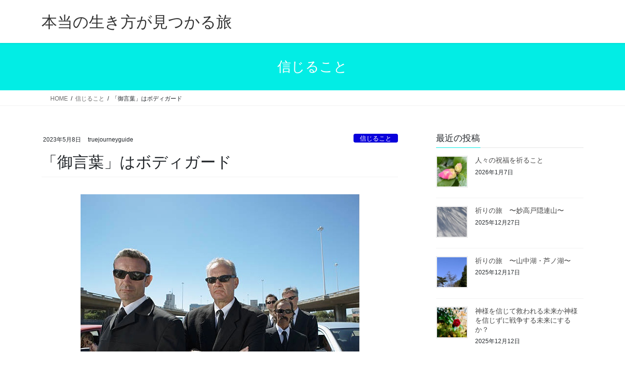

--- FILE ---
content_type: text/html; charset=UTF-8
request_url: https://truejourneyguide.com/archives/13203
body_size: 21175
content:
<!DOCTYPE html>
<html lang="ja">
<head>
<meta charset="utf-8">
<meta http-equiv="X-UA-Compatible" content="IE=edge">
<meta name="viewport" content="width=device-width, initial-scale=1">

<title>「御言葉」はボディガード | 本当の生き方が見つかる旅</title>
<meta name='robots' content='max-image-preview:large' />
<link rel="alternate" type="application/rss+xml" title="本当の生き方が見つかる旅 &raquo; フィード" href="https://truejourneyguide.com/feed" />
<link rel="alternate" type="application/rss+xml" title="本当の生き方が見つかる旅 &raquo; コメントフィード" href="https://truejourneyguide.com/comments/feed" />
<link rel="alternate" type="application/rss+xml" title="本当の生き方が見つかる旅 &raquo; 「御言葉」はボディガード のコメントのフィード" href="https://truejourneyguide.com/archives/13203/feed" />
<link rel="alternate" title="oEmbed (JSON)" type="application/json+oembed" href="https://truejourneyguide.com/wp-json/oembed/1.0/embed?url=https%3A%2F%2Ftruejourneyguide.com%2Farchives%2F13203" />
<link rel="alternate" title="oEmbed (XML)" type="text/xml+oembed" href="https://truejourneyguide.com/wp-json/oembed/1.0/embed?url=https%3A%2F%2Ftruejourneyguide.com%2Farchives%2F13203&#038;format=xml" />
<meta name="description" content="皆さん、こんにちは。しぶとく、悪人どもが悪さをして人々を苦しめようとしています。またもや、大きな地震や災害を起こしていますが、何をしようと、もう終わりです。神様の裁きは、必ず実行されていきます。コロナ茶番を終わりにして、また別のシナリオで世の中に嘘を撒き散らして混乱させようとするでしょうが、すぐに真実が暴かれていくのです。なぜなら、サタンは次々と非真理を生み出し、神様は次々と真理を生み出すので、サタンは絶対に神様に勝つことはで" /><style id='wp-img-auto-sizes-contain-inline-css' type='text/css'>
img:is([sizes=auto i],[sizes^="auto," i]){contain-intrinsic-size:3000px 1500px}
/*# sourceURL=wp-img-auto-sizes-contain-inline-css */
</style>
<link rel='stylesheet' id='vkExUnit_common_style-css' href='https://truejourneyguide.com/wp-content/plugins/vk-all-in-one-expansion-unit/assets/css/vkExUnit_style.css?ver=9.113.0.1' type='text/css' media='all' />
<style id='vkExUnit_common_style-inline-css' type='text/css'>
:root {--ver_page_top_button_url:url(https://truejourneyguide.com/wp-content/plugins/vk-all-in-one-expansion-unit/assets/images/to-top-btn-icon.svg);}@font-face {font-weight: normal;font-style: normal;font-family: "vk_sns";src: url("https://truejourneyguide.com/wp-content/plugins/vk-all-in-one-expansion-unit/inc/sns/icons/fonts/vk_sns.eot?-bq20cj");src: url("https://truejourneyguide.com/wp-content/plugins/vk-all-in-one-expansion-unit/inc/sns/icons/fonts/vk_sns.eot?#iefix-bq20cj") format("embedded-opentype"),url("https://truejourneyguide.com/wp-content/plugins/vk-all-in-one-expansion-unit/inc/sns/icons/fonts/vk_sns.woff?-bq20cj") format("woff"),url("https://truejourneyguide.com/wp-content/plugins/vk-all-in-one-expansion-unit/inc/sns/icons/fonts/vk_sns.ttf?-bq20cj") format("truetype"),url("https://truejourneyguide.com/wp-content/plugins/vk-all-in-one-expansion-unit/inc/sns/icons/fonts/vk_sns.svg?-bq20cj#vk_sns") format("svg");}
.veu_promotion-alert__content--text {border: 1px solid rgba(0,0,0,0.125);padding: 0.5em 1em;border-radius: var(--vk-size-radius);margin-bottom: var(--vk-margin-block-bottom);font-size: 0.875rem;}/* Alert Content部分に段落タグを入れた場合に最後の段落の余白を0にする */.veu_promotion-alert__content--text p:last-of-type{margin-bottom:0;margin-top: 0;}
/*# sourceURL=vkExUnit_common_style-inline-css */
</style>
<style id='wp-emoji-styles-inline-css' type='text/css'>

	img.wp-smiley, img.emoji {
		display: inline !important;
		border: none !important;
		box-shadow: none !important;
		height: 1em !important;
		width: 1em !important;
		margin: 0 0.07em !important;
		vertical-align: -0.1em !important;
		background: none !important;
		padding: 0 !important;
	}
/*# sourceURL=wp-emoji-styles-inline-css */
</style>
<style id='wp-block-library-inline-css' type='text/css'>
:root{--wp-block-synced-color:#7a00df;--wp-block-synced-color--rgb:122,0,223;--wp-bound-block-color:var(--wp-block-synced-color);--wp-editor-canvas-background:#ddd;--wp-admin-theme-color:#007cba;--wp-admin-theme-color--rgb:0,124,186;--wp-admin-theme-color-darker-10:#006ba1;--wp-admin-theme-color-darker-10--rgb:0,107,160.5;--wp-admin-theme-color-darker-20:#005a87;--wp-admin-theme-color-darker-20--rgb:0,90,135;--wp-admin-border-width-focus:2px}@media (min-resolution:192dpi){:root{--wp-admin-border-width-focus:1.5px}}.wp-element-button{cursor:pointer}:root .has-very-light-gray-background-color{background-color:#eee}:root .has-very-dark-gray-background-color{background-color:#313131}:root .has-very-light-gray-color{color:#eee}:root .has-very-dark-gray-color{color:#313131}:root .has-vivid-green-cyan-to-vivid-cyan-blue-gradient-background{background:linear-gradient(135deg,#00d084,#0693e3)}:root .has-purple-crush-gradient-background{background:linear-gradient(135deg,#34e2e4,#4721fb 50%,#ab1dfe)}:root .has-hazy-dawn-gradient-background{background:linear-gradient(135deg,#faaca8,#dad0ec)}:root .has-subdued-olive-gradient-background{background:linear-gradient(135deg,#fafae1,#67a671)}:root .has-atomic-cream-gradient-background{background:linear-gradient(135deg,#fdd79a,#004a59)}:root .has-nightshade-gradient-background{background:linear-gradient(135deg,#330968,#31cdcf)}:root .has-midnight-gradient-background{background:linear-gradient(135deg,#020381,#2874fc)}:root{--wp--preset--font-size--normal:16px;--wp--preset--font-size--huge:42px}.has-regular-font-size{font-size:1em}.has-larger-font-size{font-size:2.625em}.has-normal-font-size{font-size:var(--wp--preset--font-size--normal)}.has-huge-font-size{font-size:var(--wp--preset--font-size--huge)}.has-text-align-center{text-align:center}.has-text-align-left{text-align:left}.has-text-align-right{text-align:right}.has-fit-text{white-space:nowrap!important}#end-resizable-editor-section{display:none}.aligncenter{clear:both}.items-justified-left{justify-content:flex-start}.items-justified-center{justify-content:center}.items-justified-right{justify-content:flex-end}.items-justified-space-between{justify-content:space-between}.screen-reader-text{border:0;clip-path:inset(50%);height:1px;margin:-1px;overflow:hidden;padding:0;position:absolute;width:1px;word-wrap:normal!important}.screen-reader-text:focus{background-color:#ddd;clip-path:none;color:#444;display:block;font-size:1em;height:auto;left:5px;line-height:normal;padding:15px 23px 14px;text-decoration:none;top:5px;width:auto;z-index:100000}html :where(.has-border-color){border-style:solid}html :where([style*=border-top-color]){border-top-style:solid}html :where([style*=border-right-color]){border-right-style:solid}html :where([style*=border-bottom-color]){border-bottom-style:solid}html :where([style*=border-left-color]){border-left-style:solid}html :where([style*=border-width]){border-style:solid}html :where([style*=border-top-width]){border-top-style:solid}html :where([style*=border-right-width]){border-right-style:solid}html :where([style*=border-bottom-width]){border-bottom-style:solid}html :where([style*=border-left-width]){border-left-style:solid}html :where(img[class*=wp-image-]){height:auto;max-width:100%}:where(figure){margin:0 0 1em}html :where(.is-position-sticky){--wp-admin--admin-bar--position-offset:var(--wp-admin--admin-bar--height,0px)}@media screen and (max-width:600px){html :where(.is-position-sticky){--wp-admin--admin-bar--position-offset:0px}}
/* VK Color Palettes */

/*# sourceURL=wp-block-library-inline-css */
</style><style id='wp-block-image-inline-css' type='text/css'>
.wp-block-image>a,.wp-block-image>figure>a{display:inline-block}.wp-block-image img{box-sizing:border-box;height:auto;max-width:100%;vertical-align:bottom}@media not (prefers-reduced-motion){.wp-block-image img.hide{visibility:hidden}.wp-block-image img.show{animation:show-content-image .4s}}.wp-block-image[style*=border-radius] img,.wp-block-image[style*=border-radius]>a{border-radius:inherit}.wp-block-image.has-custom-border img{box-sizing:border-box}.wp-block-image.aligncenter{text-align:center}.wp-block-image.alignfull>a,.wp-block-image.alignwide>a{width:100%}.wp-block-image.alignfull img,.wp-block-image.alignwide img{height:auto;width:100%}.wp-block-image .aligncenter,.wp-block-image .alignleft,.wp-block-image .alignright,.wp-block-image.aligncenter,.wp-block-image.alignleft,.wp-block-image.alignright{display:table}.wp-block-image .aligncenter>figcaption,.wp-block-image .alignleft>figcaption,.wp-block-image .alignright>figcaption,.wp-block-image.aligncenter>figcaption,.wp-block-image.alignleft>figcaption,.wp-block-image.alignright>figcaption{caption-side:bottom;display:table-caption}.wp-block-image .alignleft{float:left;margin:.5em 1em .5em 0}.wp-block-image .alignright{float:right;margin:.5em 0 .5em 1em}.wp-block-image .aligncenter{margin-left:auto;margin-right:auto}.wp-block-image :where(figcaption){margin-bottom:1em;margin-top:.5em}.wp-block-image.is-style-circle-mask img{border-radius:9999px}@supports ((-webkit-mask-image:none) or (mask-image:none)) or (-webkit-mask-image:none){.wp-block-image.is-style-circle-mask img{border-radius:0;-webkit-mask-image:url('data:image/svg+xml;utf8,<svg viewBox="0 0 100 100" xmlns="http://www.w3.org/2000/svg"><circle cx="50" cy="50" r="50"/></svg>');mask-image:url('data:image/svg+xml;utf8,<svg viewBox="0 0 100 100" xmlns="http://www.w3.org/2000/svg"><circle cx="50" cy="50" r="50"/></svg>');mask-mode:alpha;-webkit-mask-position:center;mask-position:center;-webkit-mask-repeat:no-repeat;mask-repeat:no-repeat;-webkit-mask-size:contain;mask-size:contain}}:root :where(.wp-block-image.is-style-rounded img,.wp-block-image .is-style-rounded img){border-radius:9999px}.wp-block-image figure{margin:0}.wp-lightbox-container{display:flex;flex-direction:column;position:relative}.wp-lightbox-container img{cursor:zoom-in}.wp-lightbox-container img:hover+button{opacity:1}.wp-lightbox-container button{align-items:center;backdrop-filter:blur(16px) saturate(180%);background-color:#5a5a5a40;border:none;border-radius:4px;cursor:zoom-in;display:flex;height:20px;justify-content:center;opacity:0;padding:0;position:absolute;right:16px;text-align:center;top:16px;width:20px;z-index:100}@media not (prefers-reduced-motion){.wp-lightbox-container button{transition:opacity .2s ease}}.wp-lightbox-container button:focus-visible{outline:3px auto #5a5a5a40;outline:3px auto -webkit-focus-ring-color;outline-offset:3px}.wp-lightbox-container button:hover{cursor:pointer;opacity:1}.wp-lightbox-container button:focus{opacity:1}.wp-lightbox-container button:focus,.wp-lightbox-container button:hover,.wp-lightbox-container button:not(:hover):not(:active):not(.has-background){background-color:#5a5a5a40;border:none}.wp-lightbox-overlay{box-sizing:border-box;cursor:zoom-out;height:100vh;left:0;overflow:hidden;position:fixed;top:0;visibility:hidden;width:100%;z-index:100000}.wp-lightbox-overlay .close-button{align-items:center;cursor:pointer;display:flex;justify-content:center;min-height:40px;min-width:40px;padding:0;position:absolute;right:calc(env(safe-area-inset-right) + 16px);top:calc(env(safe-area-inset-top) + 16px);z-index:5000000}.wp-lightbox-overlay .close-button:focus,.wp-lightbox-overlay .close-button:hover,.wp-lightbox-overlay .close-button:not(:hover):not(:active):not(.has-background){background:none;border:none}.wp-lightbox-overlay .lightbox-image-container{height:var(--wp--lightbox-container-height);left:50%;overflow:hidden;position:absolute;top:50%;transform:translate(-50%,-50%);transform-origin:top left;width:var(--wp--lightbox-container-width);z-index:9999999999}.wp-lightbox-overlay .wp-block-image{align-items:center;box-sizing:border-box;display:flex;height:100%;justify-content:center;margin:0;position:relative;transform-origin:0 0;width:100%;z-index:3000000}.wp-lightbox-overlay .wp-block-image img{height:var(--wp--lightbox-image-height);min-height:var(--wp--lightbox-image-height);min-width:var(--wp--lightbox-image-width);width:var(--wp--lightbox-image-width)}.wp-lightbox-overlay .wp-block-image figcaption{display:none}.wp-lightbox-overlay button{background:none;border:none}.wp-lightbox-overlay .scrim{background-color:#fff;height:100%;opacity:.9;position:absolute;width:100%;z-index:2000000}.wp-lightbox-overlay.active{visibility:visible}@media not (prefers-reduced-motion){.wp-lightbox-overlay.active{animation:turn-on-visibility .25s both}.wp-lightbox-overlay.active img{animation:turn-on-visibility .35s both}.wp-lightbox-overlay.show-closing-animation:not(.active){animation:turn-off-visibility .35s both}.wp-lightbox-overlay.show-closing-animation:not(.active) img{animation:turn-off-visibility .25s both}.wp-lightbox-overlay.zoom.active{animation:none;opacity:1;visibility:visible}.wp-lightbox-overlay.zoom.active .lightbox-image-container{animation:lightbox-zoom-in .4s}.wp-lightbox-overlay.zoom.active .lightbox-image-container img{animation:none}.wp-lightbox-overlay.zoom.active .scrim{animation:turn-on-visibility .4s forwards}.wp-lightbox-overlay.zoom.show-closing-animation:not(.active){animation:none}.wp-lightbox-overlay.zoom.show-closing-animation:not(.active) .lightbox-image-container{animation:lightbox-zoom-out .4s}.wp-lightbox-overlay.zoom.show-closing-animation:not(.active) .lightbox-image-container img{animation:none}.wp-lightbox-overlay.zoom.show-closing-animation:not(.active) .scrim{animation:turn-off-visibility .4s forwards}}@keyframes show-content-image{0%{visibility:hidden}99%{visibility:hidden}to{visibility:visible}}@keyframes turn-on-visibility{0%{opacity:0}to{opacity:1}}@keyframes turn-off-visibility{0%{opacity:1;visibility:visible}99%{opacity:0;visibility:visible}to{opacity:0;visibility:hidden}}@keyframes lightbox-zoom-in{0%{transform:translate(calc((-100vw + var(--wp--lightbox-scrollbar-width))/2 + var(--wp--lightbox-initial-left-position)),calc(-50vh + var(--wp--lightbox-initial-top-position))) scale(var(--wp--lightbox-scale))}to{transform:translate(-50%,-50%) scale(1)}}@keyframes lightbox-zoom-out{0%{transform:translate(-50%,-50%) scale(1);visibility:visible}99%{visibility:visible}to{transform:translate(calc((-100vw + var(--wp--lightbox-scrollbar-width))/2 + var(--wp--lightbox-initial-left-position)),calc(-50vh + var(--wp--lightbox-initial-top-position))) scale(var(--wp--lightbox-scale));visibility:hidden}}
/*# sourceURL=https://truejourneyguide.com/wp-includes/blocks/image/style.min.css */
</style>
<style id='wp-block-paragraph-inline-css' type='text/css'>
.is-small-text{font-size:.875em}.is-regular-text{font-size:1em}.is-large-text{font-size:2.25em}.is-larger-text{font-size:3em}.has-drop-cap:not(:focus):first-letter{float:left;font-size:8.4em;font-style:normal;font-weight:100;line-height:.68;margin:.05em .1em 0 0;text-transform:uppercase}body.rtl .has-drop-cap:not(:focus):first-letter{float:none;margin-left:.1em}p.has-drop-cap.has-background{overflow:hidden}:root :where(p.has-background){padding:1.25em 2.375em}:where(p.has-text-color:not(.has-link-color)) a{color:inherit}p.has-text-align-left[style*="writing-mode:vertical-lr"],p.has-text-align-right[style*="writing-mode:vertical-rl"]{rotate:180deg}
/*# sourceURL=https://truejourneyguide.com/wp-includes/blocks/paragraph/style.min.css */
</style>
<style id='global-styles-inline-css' type='text/css'>
:root{--wp--preset--aspect-ratio--square: 1;--wp--preset--aspect-ratio--4-3: 4/3;--wp--preset--aspect-ratio--3-4: 3/4;--wp--preset--aspect-ratio--3-2: 3/2;--wp--preset--aspect-ratio--2-3: 2/3;--wp--preset--aspect-ratio--16-9: 16/9;--wp--preset--aspect-ratio--9-16: 9/16;--wp--preset--color--black: #000000;--wp--preset--color--cyan-bluish-gray: #abb8c3;--wp--preset--color--white: #ffffff;--wp--preset--color--pale-pink: #f78da7;--wp--preset--color--vivid-red: #cf2e2e;--wp--preset--color--luminous-vivid-orange: #ff6900;--wp--preset--color--luminous-vivid-amber: #fcb900;--wp--preset--color--light-green-cyan: #7bdcb5;--wp--preset--color--vivid-green-cyan: #00d084;--wp--preset--color--pale-cyan-blue: #8ed1fc;--wp--preset--color--vivid-cyan-blue: #0693e3;--wp--preset--color--vivid-purple: #9b51e0;--wp--preset--gradient--vivid-cyan-blue-to-vivid-purple: linear-gradient(135deg,rgb(6,147,227) 0%,rgb(155,81,224) 100%);--wp--preset--gradient--light-green-cyan-to-vivid-green-cyan: linear-gradient(135deg,rgb(122,220,180) 0%,rgb(0,208,130) 100%);--wp--preset--gradient--luminous-vivid-amber-to-luminous-vivid-orange: linear-gradient(135deg,rgb(252,185,0) 0%,rgb(255,105,0) 100%);--wp--preset--gradient--luminous-vivid-orange-to-vivid-red: linear-gradient(135deg,rgb(255,105,0) 0%,rgb(207,46,46) 100%);--wp--preset--gradient--very-light-gray-to-cyan-bluish-gray: linear-gradient(135deg,rgb(238,238,238) 0%,rgb(169,184,195) 100%);--wp--preset--gradient--cool-to-warm-spectrum: linear-gradient(135deg,rgb(74,234,220) 0%,rgb(151,120,209) 20%,rgb(207,42,186) 40%,rgb(238,44,130) 60%,rgb(251,105,98) 80%,rgb(254,248,76) 100%);--wp--preset--gradient--blush-light-purple: linear-gradient(135deg,rgb(255,206,236) 0%,rgb(152,150,240) 100%);--wp--preset--gradient--blush-bordeaux: linear-gradient(135deg,rgb(254,205,165) 0%,rgb(254,45,45) 50%,rgb(107,0,62) 100%);--wp--preset--gradient--luminous-dusk: linear-gradient(135deg,rgb(255,203,112) 0%,rgb(199,81,192) 50%,rgb(65,88,208) 100%);--wp--preset--gradient--pale-ocean: linear-gradient(135deg,rgb(255,245,203) 0%,rgb(182,227,212) 50%,rgb(51,167,181) 100%);--wp--preset--gradient--electric-grass: linear-gradient(135deg,rgb(202,248,128) 0%,rgb(113,206,126) 100%);--wp--preset--gradient--midnight: linear-gradient(135deg,rgb(2,3,129) 0%,rgb(40,116,252) 100%);--wp--preset--font-size--small: 13px;--wp--preset--font-size--medium: 20px;--wp--preset--font-size--large: 36px;--wp--preset--font-size--x-large: 42px;--wp--preset--spacing--20: 0.44rem;--wp--preset--spacing--30: 0.67rem;--wp--preset--spacing--40: 1rem;--wp--preset--spacing--50: 1.5rem;--wp--preset--spacing--60: 2.25rem;--wp--preset--spacing--70: 3.38rem;--wp--preset--spacing--80: 5.06rem;--wp--preset--shadow--natural: 6px 6px 9px rgba(0, 0, 0, 0.2);--wp--preset--shadow--deep: 12px 12px 50px rgba(0, 0, 0, 0.4);--wp--preset--shadow--sharp: 6px 6px 0px rgba(0, 0, 0, 0.2);--wp--preset--shadow--outlined: 6px 6px 0px -3px rgb(255, 255, 255), 6px 6px rgb(0, 0, 0);--wp--preset--shadow--crisp: 6px 6px 0px rgb(0, 0, 0);}:where(.is-layout-flex){gap: 0.5em;}:where(.is-layout-grid){gap: 0.5em;}body .is-layout-flex{display: flex;}.is-layout-flex{flex-wrap: wrap;align-items: center;}.is-layout-flex > :is(*, div){margin: 0;}body .is-layout-grid{display: grid;}.is-layout-grid > :is(*, div){margin: 0;}:where(.wp-block-columns.is-layout-flex){gap: 2em;}:where(.wp-block-columns.is-layout-grid){gap: 2em;}:where(.wp-block-post-template.is-layout-flex){gap: 1.25em;}:where(.wp-block-post-template.is-layout-grid){gap: 1.25em;}.has-black-color{color: var(--wp--preset--color--black) !important;}.has-cyan-bluish-gray-color{color: var(--wp--preset--color--cyan-bluish-gray) !important;}.has-white-color{color: var(--wp--preset--color--white) !important;}.has-pale-pink-color{color: var(--wp--preset--color--pale-pink) !important;}.has-vivid-red-color{color: var(--wp--preset--color--vivid-red) !important;}.has-luminous-vivid-orange-color{color: var(--wp--preset--color--luminous-vivid-orange) !important;}.has-luminous-vivid-amber-color{color: var(--wp--preset--color--luminous-vivid-amber) !important;}.has-light-green-cyan-color{color: var(--wp--preset--color--light-green-cyan) !important;}.has-vivid-green-cyan-color{color: var(--wp--preset--color--vivid-green-cyan) !important;}.has-pale-cyan-blue-color{color: var(--wp--preset--color--pale-cyan-blue) !important;}.has-vivid-cyan-blue-color{color: var(--wp--preset--color--vivid-cyan-blue) !important;}.has-vivid-purple-color{color: var(--wp--preset--color--vivid-purple) !important;}.has-black-background-color{background-color: var(--wp--preset--color--black) !important;}.has-cyan-bluish-gray-background-color{background-color: var(--wp--preset--color--cyan-bluish-gray) !important;}.has-white-background-color{background-color: var(--wp--preset--color--white) !important;}.has-pale-pink-background-color{background-color: var(--wp--preset--color--pale-pink) !important;}.has-vivid-red-background-color{background-color: var(--wp--preset--color--vivid-red) !important;}.has-luminous-vivid-orange-background-color{background-color: var(--wp--preset--color--luminous-vivid-orange) !important;}.has-luminous-vivid-amber-background-color{background-color: var(--wp--preset--color--luminous-vivid-amber) !important;}.has-light-green-cyan-background-color{background-color: var(--wp--preset--color--light-green-cyan) !important;}.has-vivid-green-cyan-background-color{background-color: var(--wp--preset--color--vivid-green-cyan) !important;}.has-pale-cyan-blue-background-color{background-color: var(--wp--preset--color--pale-cyan-blue) !important;}.has-vivid-cyan-blue-background-color{background-color: var(--wp--preset--color--vivid-cyan-blue) !important;}.has-vivid-purple-background-color{background-color: var(--wp--preset--color--vivid-purple) !important;}.has-black-border-color{border-color: var(--wp--preset--color--black) !important;}.has-cyan-bluish-gray-border-color{border-color: var(--wp--preset--color--cyan-bluish-gray) !important;}.has-white-border-color{border-color: var(--wp--preset--color--white) !important;}.has-pale-pink-border-color{border-color: var(--wp--preset--color--pale-pink) !important;}.has-vivid-red-border-color{border-color: var(--wp--preset--color--vivid-red) !important;}.has-luminous-vivid-orange-border-color{border-color: var(--wp--preset--color--luminous-vivid-orange) !important;}.has-luminous-vivid-amber-border-color{border-color: var(--wp--preset--color--luminous-vivid-amber) !important;}.has-light-green-cyan-border-color{border-color: var(--wp--preset--color--light-green-cyan) !important;}.has-vivid-green-cyan-border-color{border-color: var(--wp--preset--color--vivid-green-cyan) !important;}.has-pale-cyan-blue-border-color{border-color: var(--wp--preset--color--pale-cyan-blue) !important;}.has-vivid-cyan-blue-border-color{border-color: var(--wp--preset--color--vivid-cyan-blue) !important;}.has-vivid-purple-border-color{border-color: var(--wp--preset--color--vivid-purple) !important;}.has-vivid-cyan-blue-to-vivid-purple-gradient-background{background: var(--wp--preset--gradient--vivid-cyan-blue-to-vivid-purple) !important;}.has-light-green-cyan-to-vivid-green-cyan-gradient-background{background: var(--wp--preset--gradient--light-green-cyan-to-vivid-green-cyan) !important;}.has-luminous-vivid-amber-to-luminous-vivid-orange-gradient-background{background: var(--wp--preset--gradient--luminous-vivid-amber-to-luminous-vivid-orange) !important;}.has-luminous-vivid-orange-to-vivid-red-gradient-background{background: var(--wp--preset--gradient--luminous-vivid-orange-to-vivid-red) !important;}.has-very-light-gray-to-cyan-bluish-gray-gradient-background{background: var(--wp--preset--gradient--very-light-gray-to-cyan-bluish-gray) !important;}.has-cool-to-warm-spectrum-gradient-background{background: var(--wp--preset--gradient--cool-to-warm-spectrum) !important;}.has-blush-light-purple-gradient-background{background: var(--wp--preset--gradient--blush-light-purple) !important;}.has-blush-bordeaux-gradient-background{background: var(--wp--preset--gradient--blush-bordeaux) !important;}.has-luminous-dusk-gradient-background{background: var(--wp--preset--gradient--luminous-dusk) !important;}.has-pale-ocean-gradient-background{background: var(--wp--preset--gradient--pale-ocean) !important;}.has-electric-grass-gradient-background{background: var(--wp--preset--gradient--electric-grass) !important;}.has-midnight-gradient-background{background: var(--wp--preset--gradient--midnight) !important;}.has-small-font-size{font-size: var(--wp--preset--font-size--small) !important;}.has-medium-font-size{font-size: var(--wp--preset--font-size--medium) !important;}.has-large-font-size{font-size: var(--wp--preset--font-size--large) !important;}.has-x-large-font-size{font-size: var(--wp--preset--font-size--x-large) !important;}
/*# sourceURL=global-styles-inline-css */
</style>

<style id='classic-theme-styles-inline-css' type='text/css'>
/*! This file is auto-generated */
.wp-block-button__link{color:#fff;background-color:#32373c;border-radius:9999px;box-shadow:none;text-decoration:none;padding:calc(.667em + 2px) calc(1.333em + 2px);font-size:1.125em}.wp-block-file__button{background:#32373c;color:#fff;text-decoration:none}
/*# sourceURL=/wp-includes/css/classic-themes.min.css */
</style>
<link rel='stylesheet' id='vk-swiper-style-css' href='https://truejourneyguide.com/wp-content/plugins/vk-blocks/vendor/vektor-inc/vk-swiper/src/assets/css/swiper-bundle.min.css?ver=11.0.2' type='text/css' media='all' />
<link rel='stylesheet' id='bootstrap-4-style-css' href='https://truejourneyguide.com/wp-content/themes/lightning/_g2/library/bootstrap-4/css/bootstrap.min.css?ver=4.5.0' type='text/css' media='all' />
<link rel='stylesheet' id='lightning-common-style-css' href='https://truejourneyguide.com/wp-content/themes/lightning/_g2/assets/css/common.css?ver=15.33.1' type='text/css' media='all' />
<style id='lightning-common-style-inline-css' type='text/css'>
/* vk-mobile-nav */:root {--vk-mobile-nav-menu-btn-bg-src: url("https://truejourneyguide.com/wp-content/themes/lightning/_g2/inc/vk-mobile-nav/package/images/vk-menu-btn-black.svg");--vk-mobile-nav-menu-btn-close-bg-src: url("https://truejourneyguide.com/wp-content/themes/lightning/_g2/inc/vk-mobile-nav/package/images/vk-menu-close-black.svg");--vk-menu-acc-icon-open-black-bg-src: url("https://truejourneyguide.com/wp-content/themes/lightning/_g2/inc/vk-mobile-nav/package/images/vk-menu-acc-icon-open-black.svg");--vk-menu-acc-icon-open-white-bg-src: url("https://truejourneyguide.com/wp-content/themes/lightning/_g2/inc/vk-mobile-nav/package/images/vk-menu-acc-icon-open-white.svg");--vk-menu-acc-icon-close-black-bg-src: url("https://truejourneyguide.com/wp-content/themes/lightning/_g2/inc/vk-mobile-nav/package/images/vk-menu-close-black.svg");--vk-menu-acc-icon-close-white-bg-src: url("https://truejourneyguide.com/wp-content/themes/lightning/_g2/inc/vk-mobile-nav/package/images/vk-menu-close-white.svg");}
/*# sourceURL=lightning-common-style-inline-css */
</style>
<link rel='stylesheet' id='lightning-design-style-css' href='https://truejourneyguide.com/wp-content/themes/lightning/_g2/design-skin/origin2/css/style.css?ver=15.33.1' type='text/css' media='all' />
<style id='lightning-design-style-inline-css' type='text/css'>
:root {--color-key:#02ede5;--wp--preset--color--vk-color-primary:#02ede5;--color-key-dark:#23eac6;}
/* ltg common custom */:root {--vk-menu-acc-btn-border-color:#333;--vk-color-primary:#02ede5;--vk-color-primary-dark:#23eac6;--vk-color-primary-vivid:#02fffc;--color-key:#02ede5;--wp--preset--color--vk-color-primary:#02ede5;--color-key-dark:#23eac6;}.veu_color_txt_key { color:#23eac6 ; }.veu_color_bg_key { background-color:#23eac6 ; }.veu_color_border_key { border-color:#23eac6 ; }.btn-default { border-color:#02ede5;color:#02ede5;}.btn-default:focus,.btn-default:hover { border-color:#02ede5;background-color: #02ede5; }.wp-block-search__button,.btn-primary { background-color:#02ede5;border-color:#23eac6; }.wp-block-search__button:focus,.wp-block-search__button:hover,.btn-primary:not(:disabled):not(.disabled):active,.btn-primary:focus,.btn-primary:hover { background-color:#23eac6;border-color:#02ede5; }.btn-outline-primary { color : #02ede5 ; border-color:#02ede5; }.btn-outline-primary:not(:disabled):not(.disabled):active,.btn-outline-primary:focus,.btn-outline-primary:hover { color : #fff; background-color:#02ede5;border-color:#23eac6; }a { color:#337ab7; }
.tagcloud a:before { font-family: "Font Awesome 7 Free";content: "\f02b";font-weight: bold; }
.media .media-body .media-heading a:hover { color:#02ede5; }@media (min-width: 768px){.gMenu > li:before,.gMenu > li.menu-item-has-children::after { border-bottom-color:#23eac6 }.gMenu li li { background-color:#23eac6 }.gMenu li li a:hover { background-color:#02ede5; }} /* @media (min-width: 768px) */.page-header { background-color:#02ede5; }h2,.mainSection-title { border-top-color:#02ede5; }h3:after,.subSection-title:after { border-bottom-color:#02ede5; }ul.page-numbers li span.page-numbers.current,.page-link dl .post-page-numbers.current { background-color:#02ede5; }.pager li > a { border-color:#02ede5;color:#02ede5;}.pager li > a:hover { background-color:#02ede5;color:#fff;}.siteFooter { border-top-color:#02ede5; }dt { border-left-color:#02ede5; }:root {--g_nav_main_acc_icon_open_url:url(https://truejourneyguide.com/wp-content/themes/lightning/_g2/inc/vk-mobile-nav/package/images/vk-menu-acc-icon-open-black.svg);--g_nav_main_acc_icon_close_url: url(https://truejourneyguide.com/wp-content/themes/lightning/_g2/inc/vk-mobile-nav/package/images/vk-menu-close-black.svg);--g_nav_sub_acc_icon_open_url: url(https://truejourneyguide.com/wp-content/themes/lightning/_g2/inc/vk-mobile-nav/package/images/vk-menu-acc-icon-open-white.svg);--g_nav_sub_acc_icon_close_url: url(https://truejourneyguide.com/wp-content/themes/lightning/_g2/inc/vk-mobile-nav/package/images/vk-menu-close-white.svg);}
/*# sourceURL=lightning-design-style-inline-css */
</style>
<link rel='stylesheet' id='veu-cta-css' href='https://truejourneyguide.com/wp-content/plugins/vk-all-in-one-expansion-unit/inc/call-to-action/package/assets/css/style.css?ver=9.113.0.1' type='text/css' media='all' />
<link rel='stylesheet' id='vk-blocks-build-css-css' href='https://truejourneyguide.com/wp-content/plugins/vk-blocks/build/block-build.css?ver=1.115.2.1' type='text/css' media='all' />
<style id='vk-blocks-build-css-inline-css' type='text/css'>

	:root {
		--vk_image-mask-circle: url(https://truejourneyguide.com/wp-content/plugins/vk-blocks/inc/vk-blocks/images/circle.svg);
		--vk_image-mask-wave01: url(https://truejourneyguide.com/wp-content/plugins/vk-blocks/inc/vk-blocks/images/wave01.svg);
		--vk_image-mask-wave02: url(https://truejourneyguide.com/wp-content/plugins/vk-blocks/inc/vk-blocks/images/wave02.svg);
		--vk_image-mask-wave03: url(https://truejourneyguide.com/wp-content/plugins/vk-blocks/inc/vk-blocks/images/wave03.svg);
		--vk_image-mask-wave04: url(https://truejourneyguide.com/wp-content/plugins/vk-blocks/inc/vk-blocks/images/wave04.svg);
	}
	

	:root {

		--vk-balloon-border-width:1px;

		--vk-balloon-speech-offset:-12px;
	}
	

	:root {
		--vk_flow-arrow: url(https://truejourneyguide.com/wp-content/plugins/vk-blocks/inc/vk-blocks/images/arrow_bottom.svg);
	}
	
/*# sourceURL=vk-blocks-build-css-inline-css */
</style>
<link rel='stylesheet' id='lightning-theme-style-css' href='https://truejourneyguide.com/wp-content/themes/lightning/style.css?ver=15.33.1' type='text/css' media='all' />
<link rel='stylesheet' id='vk-font-awesome-css' href='https://truejourneyguide.com/wp-content/themes/lightning/vendor/vektor-inc/font-awesome-versions/src/font-awesome/css/all.min.css?ver=7.1.0' type='text/css' media='all' />
<script type="text/javascript" src="https://truejourneyguide.com/wp-includes/js/jquery/jquery.min.js?ver=3.7.1" id="jquery-core-js"></script>
<script type="text/javascript" src="https://truejourneyguide.com/wp-includes/js/jquery/jquery-migrate.min.js?ver=3.4.1" id="jquery-migrate-js"></script>
<link rel="https://api.w.org/" href="https://truejourneyguide.com/wp-json/" /><link rel="alternate" title="JSON" type="application/json" href="https://truejourneyguide.com/wp-json/wp/v2/posts/13203" /><link rel="EditURI" type="application/rsd+xml" title="RSD" href="https://truejourneyguide.com/xmlrpc.php?rsd" />
<meta name="generator" content="WordPress 6.9" />
<link rel="canonical" href="https://truejourneyguide.com/archives/13203" />
<link rel='shortlink' href='https://truejourneyguide.com/?p=13203' />
<style id="lightning-color-custom-for-plugins" type="text/css">/* ltg theme common */.color_key_bg,.color_key_bg_hover:hover{background-color: #02ede5;}.color_key_txt,.color_key_txt_hover:hover{color: #02ede5;}.color_key_border,.color_key_border_hover:hover{border-color: #02ede5;}.color_key_dark_bg,.color_key_dark_bg_hover:hover{background-color: #23eac6;}.color_key_dark_txt,.color_key_dark_txt_hover:hover{color: #23eac6;}.color_key_dark_border,.color_key_dark_border_hover:hover{border-color: #23eac6;}</style><!-- [ VK All in One Expansion Unit OGP ] -->
<meta property="og:site_name" content="本当の生き方が見つかる旅" />
<meta property="og:url" content="https://truejourneyguide.com/archives/13203" />
<meta property="og:title" content="「御言葉」はボディガード | 本当の生き方が見つかる旅" />
<meta property="og:description" content="皆さん、こんにちは。しぶとく、悪人どもが悪さをして人々を苦しめようとしています。またもや、大きな地震や災害を起こしていますが、何をしようと、もう終わりです。神様の裁きは、必ず実行されていきます。コロナ茶番を終わりにして、また別のシナリオで世の中に嘘を撒き散らして混乱させようとするでしょうが、すぐに真実が暴かれていくのです。なぜなら、サタンは次々と非真理を生み出し、神様は次々と真理を生み出すので、サタンは絶対に神様に勝つことはで" />
<meta property="og:type" content="article" />
<meta property="og:image" content="https://truejourneyguide.com/wp-content/uploads/2023/05/F04155AF-3D71-485D-8D75-A431D19F53F8.jpeg" />
<meta property="og:image:width" content="420" />
<meta property="og:image:height" content="252" />
<!-- [ / VK All in One Expansion Unit OGP ] -->
<!-- [ VK All in One Expansion Unit twitter card ] -->
<meta name="twitter:card" content="summary_large_image">
<meta name="twitter:description" content="皆さん、こんにちは。しぶとく、悪人どもが悪さをして人々を苦しめようとしています。またもや、大きな地震や災害を起こしていますが、何をしようと、もう終わりです。神様の裁きは、必ず実行されていきます。コロナ茶番を終わりにして、また別のシナリオで世の中に嘘を撒き散らして混乱させようとするでしょうが、すぐに真実が暴かれていくのです。なぜなら、サタンは次々と非真理を生み出し、神様は次々と真理を生み出すので、サタンは絶対に神様に勝つことはで">
<meta name="twitter:title" content="「御言葉」はボディガード | 本当の生き方が見つかる旅">
<meta name="twitter:url" content="https://truejourneyguide.com/archives/13203">
	<meta name="twitter:image" content="https://truejourneyguide.com/wp-content/uploads/2023/05/F04155AF-3D71-485D-8D75-A431D19F53F8.jpeg">
	<meta name="twitter:domain" content="truejourneyguide.com">
	<!-- [ / VK All in One Expansion Unit twitter card ] -->
	<link rel="icon" href="https://truejourneyguide.com/wp-content/uploads/2020/08/cropped-D5A3CBD6-5754-4D9B-A4DC-07CD24DB8C8C-32x32.jpeg" sizes="32x32" />
<link rel="icon" href="https://truejourneyguide.com/wp-content/uploads/2020/08/cropped-D5A3CBD6-5754-4D9B-A4DC-07CD24DB8C8C-192x192.jpeg" sizes="192x192" />
<link rel="apple-touch-icon" href="https://truejourneyguide.com/wp-content/uploads/2020/08/cropped-D5A3CBD6-5754-4D9B-A4DC-07CD24DB8C8C-180x180.jpeg" />
<meta name="msapplication-TileImage" content="https://truejourneyguide.com/wp-content/uploads/2020/08/cropped-D5A3CBD6-5754-4D9B-A4DC-07CD24DB8C8C-270x270.jpeg" />
<!-- [ VK All in One Expansion Unit Article Structure Data ] --><script type="application/ld+json">{"@context":"https://schema.org/","@type":"Article","headline":"「御言葉」はボディガード","image":"https://truejourneyguide.com/wp-content/uploads/2023/05/F04155AF-3D71-485D-8D75-A431D19F53F8-320x180.jpeg","datePublished":"2023-05-08T23:58:10+09:00","dateModified":"2023-05-09T23:29:44+09:00","author":{"@type":"organization","name":"truejourneyguide","url":"https://truejourneyguide.com/","sameAs":""}}</script><!-- [ / VK All in One Expansion Unit Article Structure Data ] -->
</head>
<body class="wp-singular post-template-default single single-post postid-13203 single-format-standard custom-background wp-theme-lightning vk-blocks fa_v7_css post-name-%e3%80%8c%e5%be%a1%e8%a8%80%e8%91%89%e3%80%8d%e3%81%a8%e3%81%84%e3%81%86%e3%83%9c%e3%83%87%e3%82%a3%e3%82%ac%e3%83%bc%e3%83%89 category-%e4%bf%a1%e3%81%98%e3%82%8b%e3%81%93%e3%81%a8 post-type-post bootstrap4 device-pc">
<a class="skip-link screen-reader-text" href="#main">コンテンツへスキップ</a>
<a class="skip-link screen-reader-text" href="#vk-mobile-nav">ナビゲーションに移動</a>
<header class="siteHeader">
		<div class="container siteHeadContainer">
		<div class="navbar-header">
						<p class="navbar-brand siteHeader_logo">
			<a href="https://truejourneyguide.com/">
				<span>本当の生き方が見つかる旅</span>
			</a>
			</p>
					</div>

			</div>
	</header>

<div class="section page-header"><div class="container"><div class="row"><div class="col-md-12">
<div class="page-header_pageTitle">
信じること</div>
</div></div></div></div><!-- [ /.page-header ] -->


<!-- [ .breadSection ] --><div class="section breadSection"><div class="container"><div class="row"><ol class="breadcrumb" itemscope itemtype="https://schema.org/BreadcrumbList"><li id="panHome" itemprop="itemListElement" itemscope itemtype="http://schema.org/ListItem"><a itemprop="item" href="https://truejourneyguide.com/"><span itemprop="name"><i class="fa-solid fa-house"></i> HOME</span></a><meta itemprop="position" content="1" /></li><li itemprop="itemListElement" itemscope itemtype="http://schema.org/ListItem"><a itemprop="item" href="https://truejourneyguide.com/archives/category/%e4%bf%a1%e3%81%98%e3%82%8b%e3%81%93%e3%81%a8"><span itemprop="name">信じること</span></a><meta itemprop="position" content="2" /></li><li><span>「御言葉」はボディガード</span><meta itemprop="position" content="3" /></li></ol></div></div></div><!-- [ /.breadSection ] -->

<div class="section siteContent">
<div class="container">
<div class="row">

	<div class="col mainSection mainSection-col-two baseSection vk_posts-mainSection" id="main" role="main">
				<article id="post-13203" class="entry entry-full post-13203 post type-post status-publish format-standard has-post-thumbnail hentry category-7">

	
	
		<header class="entry-header">
			<div class="entry-meta">


<span class="published entry-meta_items">2023年5月8日</span>

<span class="entry-meta_items entry-meta_updated entry-meta_hidden">/ 最終更新日時 : <span class="updated">2023年5月9日</span></span>


	
	<span class="vcard author entry-meta_items entry-meta_items_author"><span class="fn">truejourneyguide</span></span>



<span class="entry-meta_items entry-meta_items_term"><a href="https://truejourneyguide.com/archives/category/%e4%bf%a1%e3%81%98%e3%82%8b%e3%81%93%e3%81%a8" class="btn btn-xs btn-primary entry-meta_items_term_button" style="background-color:#0a00db;border:none;">信じること</a></span>
</div>
				<h1 class="entry-title">
											「御言葉」はボディガード									</h1>
		</header>

	
	
	<div class="entry-body">
				<div class="wp-block-image">
<figure class="aligncenter size-full"><img fetchpriority="high" decoding="async" width="571" height="408" src="https://truejourneyguide.com/wp-content/uploads/2023/05/C906EF2F-44EA-4CD3-8003-88C6909E1FD6.jpeg" alt="" class="wp-image-13212" srcset="https://truejourneyguide.com/wp-content/uploads/2023/05/C906EF2F-44EA-4CD3-8003-88C6909E1FD6.jpeg 571w, https://truejourneyguide.com/wp-content/uploads/2023/05/C906EF2F-44EA-4CD3-8003-88C6909E1FD6-300x214.jpeg 300w" sizes="(max-width: 571px) 100vw, 571px" /></figure>
</div>


<div class="wp-block-vk-blocks-spacer vk_spacer vk_spacer-type-margin-top"><div class="vk_block-margin-lg--margin-top"></div></div>



<p>皆さん、こんにちは。</p>



<p>しぶとく、悪人どもが悪さをして人々を苦しめようとしています。</p>



<p>またもや、大きな地震や災害を起こしていますが、何をしようと、もう終わりです。神様の裁きは、必ず実行されていきます。</p>



<p>コロナ茶番を終わりにして、また別のシナリオで世の中に嘘を撒き散らして混乱させようとするでしょうが、すぐに真実が暴かれていくのです。</p>



<p>なぜなら、サタンは次々と非真理を生み出し、神様は次々と真理を生み出すので、サタンは絶対に神様に勝つことはできないからです。</p>



<p>神様の御言葉で、真理と非真理について、しっかりと精査していくことで、悪魔に騙されずに勝利して生きられる、というお話しがありました。</p>



<p>とても強力な武器を手にしているのだと、中心者は仰られています。</p>



<p>ですから、神様を信じて真理を手に入れた人は、強力なボディガードに守られているようなものなのです。</p>



<div class="wp-block-vk-blocks-spacer vk_spacer vk_spacer-type-margin-top"><div class="vk_block-margin-lg--margin-top"></div></div>


<div class="wp-block-image">
<figure class="aligncenter size-full"><img decoding="async" width="612" height="408" src="https://truejourneyguide.com/wp-content/uploads/2023/05/6BE7396B-1FA1-45F4-994E-5C402ABEE5CC.jpeg" alt="" class="wp-image-13204" srcset="https://truejourneyguide.com/wp-content/uploads/2023/05/6BE7396B-1FA1-45F4-994E-5C402ABEE5CC.jpeg 612w, https://truejourneyguide.com/wp-content/uploads/2023/05/6BE7396B-1FA1-45F4-994E-5C402ABEE5CC-300x200.jpeg 300w" sizes="(max-width: 612px) 100vw, 612px" /></figure>
</div>


<div class="wp-block-vk-blocks-spacer vk_spacer vk_spacer-type-margin-top"><div class="vk_block-margin-lg--margin-top"></div></div>



<p>サタンを滅ぼして、真理を蓄えることで、地上天国に入ることができるだけの御言葉が宣布されてきました。</p>



<p>人間サタンの悪巧みにも、まんまと騙されずに真理を暴いて防御し、世の中に悪が蔓延することを食い止められる可能性だってあります。</p>



<p>完全にサタンに勝利できるようになれば、もっと多くの人々を救えるようになると思っています。</p>



<p>私も、完全にサタンに勝利できるように実践している最中です。</p>



<p>真剣に人生を変えたいという人は、こちらの御言葉を実践してみませんか。</p>



<div class="wp-block-vk-blocks-spacer vk_spacer vk_spacer-type-margin-top"><div class="vk_block-margin-lg--margin-top"></div></div>


<div class="wp-block-image">
<figure class="aligncenter size-full"><img decoding="async" width="612" height="410" src="https://truejourneyguide.com/wp-content/uploads/2023/05/B4B90DFF-7A1B-4E51-810D-8028AF40ABEB.jpeg" alt="" class="wp-image-13205" srcset="https://truejourneyguide.com/wp-content/uploads/2023/05/B4B90DFF-7A1B-4E51-810D-8028AF40ABEB.jpeg 612w, https://truejourneyguide.com/wp-content/uploads/2023/05/B4B90DFF-7A1B-4E51-810D-8028AF40ABEB-300x201.jpeg 300w" sizes="(max-width: 612px) 100vw, 612px" /></figure>
</div>


<div class="wp-block-vk-blocks-spacer vk_spacer vk_spacer-type-margin-top"><div class="vk_block-margin-lg--margin-top"></div></div>



<p>2023年4月24日（月）</p>



<p>真理はサタンを滅ぼせるが、非真理はサタンを滅ばせない。だから、サタンは人の中に非真理を入れて、サタンに対抗できないようにし、救いを奪い取っていく。</p>



<p>（サタンは次々と新しい非真理を生み出して人を騙すから、私たちも次々と新しい真理を手に入れて、サタンに対抗していかなければならない。）</p>



<div class="wp-block-vk-blocks-spacer vk_spacer vk_spacer-type-margin-top"><div class="vk_block-margin-lg--margin-top"></div></div>



<p>2023年4月25日（火）</p>



<p>言葉が人間の霊魂を作るが、真理も非真理もどちらも言葉だ。そして、どんなに真理の御言葉を聞いて受け入れても、少しでも自分に非真理が残っているなら、その人の霊魂はその分、サタンのような姿に作られていく。</p>



<p>（義人とは、真理の御言葉をすべて完全に受け入れた人のことを言うのだ。）</p>



<div class="wp-block-vk-blocks-spacer vk_spacer vk_spacer-type-margin-top"><div class="vk_block-margin-lg--margin-top"></div></div>



<p>2023年4月27日（木）</p>



<p>サタンの支配する時代が終わったということは、非真理が支配する時代が終わったということだ。だから、人々はこの世に溢れる非真理を非真理だと気付き、何が真理であるかを分かって、真理を追い求めるようになるだろう。</p>



<p>（人はただ真理を知れば、それだけで幸福になれる。）</p>



<div class="wp-block-vk-blocks-spacer vk_spacer vk_spacer-type-margin-top"><div class="vk_block-margin-lg--margin-top"></div></div>



<p>2023年4月28日（金）</p>



<p>サタンのばら撒いた非真理を受け入れると、どんな悩みも解決できず、何も分からないという苦しみの中で生きるしかない。しかし、真理を受け入れた人は、どんな悩みも疑問もすべて解決し、全てが分かるという喜びに満たされて生きられる。</p>



<div class="wp-block-vk-blocks-spacer vk_spacer vk_spacer-type-margin-top"><div class="vk_block-margin-lg--margin-top"></div></div>



<p>2023年4月29日（土）</p>



<p>御言葉を実践してこそ、真理を正しく吸収し、自分の霊魂を正しく作ることができる。御言葉を実践しない者がいくら御言葉を学んでも、真理を悟れず、むしろ御言葉を曲解して受け入れ、滅び去っていく。</p>



<div class="wp-block-vk-blocks-spacer vk_spacer vk_spacer-type-margin-top"><div class="vk_block-margin-lg--margin-top"></div></div>



<p>2023年4月30日（日）</p>



<p>少しでもよこしまな心があると、いずれ真理を吸収できなくなる。全てのよこしまな心をなくし、神様をまっすぐに一筋の心で愛してこそ、真理を無限に悟り、吸収できる。そうすると、その人はサタンに完全に勝利し、自然と多くの人々に真理を述べ伝えるようになる。</p>



<p>ーーーーーーー<a href="https://rapt-neo.com/?page_id=49357" target="_blank" rel="noreferrer noopener">配信はこちらから</a></p>



<div class="wp-block-vk-blocks-spacer vk_spacer vk_spacer-type-margin-top"><div class="vk_block-margin-lg--margin-top"></div></div>



<p>今回は、こちらの有料記事をご紹介します。</p>



<div class="wp-block-vk-blocks-spacer vk_spacer vk_spacer-type-margin-top"><div class="vk_block-margin-lg--margin-top"></div></div>


<div class="wp-block-image">
<figure class="aligncenter size-full is-resized"><img loading="lazy" decoding="async" src="https://truejourneyguide.com/wp-content/uploads/2023/05/27D60E6E-2934-4A47-AB6E-B588F8B384B8.jpeg" alt="" class="wp-image-13206" width="558" height="398" srcset="https://truejourneyguide.com/wp-content/uploads/2023/05/27D60E6E-2934-4A47-AB6E-B588F8B384B8.jpeg 531w, https://truejourneyguide.com/wp-content/uploads/2023/05/27D60E6E-2934-4A47-AB6E-B588F8B384B8-300x214.jpeg 300w" sizes="auto, (max-width: 558px) 100vw, 558px" /></figure>
</div>


<div class="wp-block-vk-blocks-spacer vk_spacer vk_spacer-type-margin-top"><div class="vk_block-margin-lg--margin-top"></div></div>



<p><a href="https://rapt-neo.com/?p=38768" target="_blank" rel="noreferrer noopener">強い人だけが存在できる。練達された人だけが祝福を受けられる。</a></p>



<p class="vk_block-margin-md--margin-bottom">はっきりと言いますが、神様から与えられる祝福は、神様が100%手を差し伸べてくださって与えられるものではありません。<br>&nbsp;<br>この世のありとあらゆる艱難苦難、サタンや悪人からの攻撃や誘惑、そういった全てのものに私たち人間が打ち勝ってこそ初めて与えられるものです。<br>&nbsp;<br>何の労苦もなしにオリンピックで金メダルを取ることもできなければ、金持ちになることもできないのと同じことです。<br>&nbsp;<br>まして、神様から与えられる祝福はオリンピックで金メダルをとることよりも、この世の中でお金持ちになることよりも遥かに素晴らしい天からのプレゼントです。<br>&nbsp;<br>その素晴らしいプレゼントを神様とてタダでは与えては下さいません。<br>&nbsp;<br>ありとあらゆる艱難苦難、ありとあらゆるサタンの攻撃や誘惑に打ち勝った者にのみ与えてくださいます。<br>&nbsp;<br>ある意味、天国というのは地獄を通って初めて行くことのできる世界だと言えます。そんなに生易しいものでありません。<br>&nbsp;<br>そもそも、何の練達も受けていない人が、いくら神様から祝福をもらったとしても、その人はその祝福の重さに耐えることができません。<br>&nbsp;<br>弱い器に重たいものを入れると、すぐに割れてしまうのと同じことです。<br>&nbsp;<br>私たち人間がその重さに耐えられるほど練達されて初めて、神様は約束した祝福を安心して私たちに与えてくださるのです。</p>



<p>ーーーーーーー<a href="https://rapt-neo.com/?page_id=49357" target="_blank" rel="noreferrer noopener">続きはこちらから</a>【2016年7月】</p>



<div class="wp-block-vk-blocks-spacer vk_spacer vk_spacer-type-margin-top"><div class="vk_block-margin-lg--margin-top"></div></div>



<p>誰でも、練達を乗り越えたら、純金のように輝き、価値のある人となれるということです。</p>



<p>記事の中で、ヨブ記の例えがお話しされています。本当に、胸を打たれます。他にもわかりやすい例えをご紹介しますと、</p>



<p><strong>「人間は運動すると15倍から20倍、肉体が丈夫になります。」</strong></p>



<p><strong>「信仰も忍耐力もそうです。練達を受けると15倍から20倍強くなります。」</strong></p>



<p>弱い器に、価値ある重いものは耐えられないので、鍛えて、信仰を強く持って真理を追求し続け、大きな祝福を受け止められる器を準備したいと思います。</p>



<div class="wp-block-vk-blocks-spacer vk_spacer vk_spacer-type-margin-top"><div class="vk_block-margin-lg--margin-top"></div></div>


<div class="wp-block-image">
<figure class="aligncenter size-full"><img loading="lazy" decoding="async" width="840" height="600" src="https://truejourneyguide.com/wp-content/uploads/2023/05/0BC60715-9909-432F-85A4-78DCD5DE734D.jpeg" alt="" class="wp-image-13207" srcset="https://truejourneyguide.com/wp-content/uploads/2023/05/0BC60715-9909-432F-85A4-78DCD5DE734D.jpeg 840w, https://truejourneyguide.com/wp-content/uploads/2023/05/0BC60715-9909-432F-85A4-78DCD5DE734D-300x214.jpeg 300w, https://truejourneyguide.com/wp-content/uploads/2023/05/0BC60715-9909-432F-85A4-78DCD5DE734D-768x549.jpeg 768w" sizes="auto, (max-width: 840px) 100vw, 840px" /></figure>
</div>


<div class="wp-block-vk-blocks-spacer vk_spacer vk_spacer-type-margin-top"><div class="vk_block-margin-lg--margin-top"></div></div>



<p><a rel="noreferrer noopener" href="https://rapt-neo.com/?p=41719" target="_blank">あなたたちは私の霊に包まれて生きられるようになるだろう。</a></p>



<p class="vk_block-margin-md--margin-bottom">今回の有料記事は、とても重要な御言葉です。<br>&nbsp;<br>今年に入ってから、私の周辺では明らかに霊的な状況が変わってきました。<br>&nbsp;<br>それこそ、今の私はまさに神様の霊に包まれたような状態の中で生きているような感覚があります。<br>&nbsp;<br>相変わらずサタンからの攻撃はありますが、それでもこのような感覚があるので、霊的にはとても元気な状態が続いています。<br>&nbsp;<br>これは昨年の11月11日に私が特別な体験をしたときに味わった感覚とよく似ています。（これについては、以下の記事をご参照ください。）<br>&nbsp;<br>○<a rel="noreferrer noopener" href="http://rapt-neo.com/?p=40979" target="_blank">RAPT有料記事121(2016年11月19日)勤勉と安息と主の祝祭。そして千年王国における真の幸福感。</a><br>&nbsp;<br>その感覚が、今年に入ってから毎日のように続くようになりました。<br>&nbsp;<br>そして、朝のお祈り会に参加している人たちも、ほとんど全員が今年に入ってからそのような感覚を感じるようになったと言っています。<br>&nbsp;<br>この有料記事の読者の皆さんの中にも、これまできちんとこの御言葉を受け入れて実践してきた人は、もう既にこのような感覚を強く実感しているのではないでしょうか。<br>&nbsp;<br>では、どうしてこのようなことになってきているのか。<br>&nbsp;<br>今回の御言葉を通して、神様がその理由をはっきりと教えて下さいました。</p>



<p>ーーーーーーー<a href="https://rapt-neo.com/?page_id=49357" target="_blank" rel="noreferrer noopener">続きはこちらから</a>【2017年1月】</p>



<div class="wp-block-vk-blocks-spacer vk_spacer vk_spacer-type-margin-top"><div class="vk_block-margin-lg--margin-top"></div></div>



<p>こちらの記事には、驚きの内容が書かれてあります。</p>



<p><strong>「この世を生きながらにして、全ての不安や心配や悩みから解放され、また全ての虚無感や絶望感からも解放され、喜びと祝福の中で生きられるようになる。」</strong></p>



<p>どうすれば幸福になり、どうなると不幸になるのか。その方法を教えてくださっています。</p>



<p>参考聖句ーーーーーーー</p>



<p>新約聖書　ルカによる福音書　8ー18</p>



<p>持っている人は更に与えられ、持っていない人は、持っていると思っているものまでも、取り上げられるであろう。</p>



<p>ーーーーーーーここまで</p>



<div class="wp-block-vk-blocks-spacer vk_spacer vk_spacer-type-margin-top"><div class="vk_block-margin-lg--margin-top"></div></div>


<div class="wp-block-image">
<figure class="aligncenter size-large"><img loading="lazy" decoding="async" width="1024" height="731" src="https://truejourneyguide.com/wp-content/uploads/2023/05/6AB448B7-3271-4329-B317-A80B859537F4-1024x731.jpeg" alt="" class="wp-image-13210" srcset="https://truejourneyguide.com/wp-content/uploads/2023/05/6AB448B7-3271-4329-B317-A80B859537F4-1024x731.jpeg 1024w, https://truejourneyguide.com/wp-content/uploads/2023/05/6AB448B7-3271-4329-B317-A80B859537F4-300x214.jpeg 300w, https://truejourneyguide.com/wp-content/uploads/2023/05/6AB448B7-3271-4329-B317-A80B859537F4-768x549.jpeg 768w, https://truejourneyguide.com/wp-content/uploads/2023/05/6AB448B7-3271-4329-B317-A80B859537F4.jpeg 1120w" sizes="auto, (max-width: 1024px) 100vw, 1024px" /></figure>
</div>


<div class="wp-block-vk-blocks-spacer vk_spacer vk_spacer-type-margin-top"><div class="vk_block-margin-lg--margin-top"></div></div>



<p><a rel="noreferrer noopener" href="https://rapt-neo.com/?p=58287" target="_blank">サタンはこの百年間で数多くの文化・芸術を通して無神論をこの世に広めてきたが、神様はこれからの千年間で、数多くの優れた天の文化・芸術を通して、世の人々が神様につながるように計画している。</a></p>



<p class="vk_block-margin-md--margin-bottom">これまでの百年間、サタンは「無神論」という概念を、様々な文化・芸術を通して全世界に広めてきました。<br>&nbsp;<br>例えば、20世紀最大の発見と言われる「ダーウィンの進化論」「アインシュタインの相対性理論」「マルクスの共産主義」「フロイトの潜在意識の証明」は、全て神の存在を否定するためにサタンが作ったもので、これらの学問を多くの学者たちに賞賛させることで、「無神論」は全世界に急速に広まっていきました。<br>&nbsp;<br>しかし、今のこの時代、神様は使命者をこの世に遣わして、神様の存在をはっきりと証明する御言葉を私たち人類に与えてくださいました。<br>&nbsp;<br>私たちはこの御言葉を、これから千年間かけて全人類に述べ伝えていかなければならないわけですが、私たち義人が優れた天の文化・芸術を成してこそ、この御言葉は急速に全世界に広まり、全人類が神様を信じ、愛するようになると主が仰いました。<br>&nbsp;<br>優れた文化・芸術を成すならば、単に現代人だけでなく、後世の人までもがその文化・芸術に触れることで、神の存在を感じ、確信するようになるからです。<br>&nbsp;<br>皆さん一人一人に天の知恵と力が臨み、優れた天の文化・芸術を成して、多くの人々を救うことができる大使徒となれますことを心から祈ります。</p>



<p>ーーーーーーー<a rel="noreferrer noopener" href="https://rapt-neo.com/?page_id=49357" target="_blank">続きはこちらから</a>【2023年5月】</p>



<div class="wp-block-vk-blocks-spacer vk_spacer vk_spacer-type-margin-top"><div class="vk_block-margin-lg--margin-top"></div></div>


<div class="wp-block-image">
<figure class="aligncenter size-full"><img loading="lazy" decoding="async" width="934" height="667" src="https://truejourneyguide.com/wp-content/uploads/2023/05/E161271B-77E8-49BE-AC27-3D18234F39F5.jpeg" alt="" class="wp-image-13211" srcset="https://truejourneyguide.com/wp-content/uploads/2023/05/E161271B-77E8-49BE-AC27-3D18234F39F5.jpeg 934w, https://truejourneyguide.com/wp-content/uploads/2023/05/E161271B-77E8-49BE-AC27-3D18234F39F5-300x214.jpeg 300w, https://truejourneyguide.com/wp-content/uploads/2023/05/E161271B-77E8-49BE-AC27-3D18234F39F5-768x548.jpeg 768w" sizes="auto, (max-width: 934px) 100vw, 934px" /></figure>
</div>


<div class="wp-block-vk-blocks-spacer vk_spacer vk_spacer-type-margin-top"><div class="vk_block-margin-lg--margin-top"></div></div>



<p><a href="https://rapt-neo.com/?p=58302" target="_blank" rel="noreferrer noopener">神様が創った地球と人間は、その機能美も造形美もどこまでも完璧だ。神様がそのように極めて優れた学者・芸術家であるように、私たちも優れた学者・芸術家になって天の文化・芸術を成さなければならない。</a></p>



<p class="vk_block-margin-md--margin-bottom">神様が、私たち人間に動物にはない高度な知能を与えてくださっているのは、文化・芸術を成して楽しむためだと主は仰いました。<br>&nbsp;<br>しかし人類は、サタン・イルミナティの支配下に服し、ただ企業の奴隷となって働くために脳を使い、あとはただ生活のために脳を使い、様々な思い煩いのために脳を使います。<br>&nbsp;<br>そのように、この世の多くの人たちが本来使うべきところに自分の脳を使わず、使うべきでないことにばかり使っているので、あるときふと我に返り、「自分は何のために生きているのだろう」と思い、突如、心にぽっかりと穴が開いたような虚無感に襲われてしまいます。<br>&nbsp;<br>神様も文化・芸術を究められ、その集大成として私たち人間を創り、この地球を創られました。<br>&nbsp;<br>そして人間も地球も、その造形美と機能美はどこまでも完璧で、余りにも完璧すぎるために謎と神秘に満ち溢れ、まさか誰かの知能がこれらのものを創ったとは思いもしないほどでした。<br>&nbsp;<br>神様は私たちに対して、常に神様のようになりなさいと仰ってこられましたが、神様のようになるというのは、つまりは神様のような優れた学者になり、優れた芸術家になるということでもあります。<br>&nbsp;<br>そうやって神様のように優れた学者・芸術家になって生きることで、私たちは自分の脳を本来使うべきところに使って、人生の空しさから完全に解放され、どこまでも充実した幸福な生を生きられるようになるのです。</p>



<p>ーーーーーーー<a href="https://rapt-neo.com/?page_id=49357" target="_blank" rel="noreferrer noopener">続きはこちらから</a>【2023年5月】</p>



<div class="wp-block-vk-blocks-spacer vk_spacer vk_spacer-type-margin-top"><div class="vk_block-margin-lg--margin-top"></div></div>



<p>引き続き、今月の御言葉も重要ですので掲載します。</p>



<p>2023年5月2日（火）</p>



<p>私たちはもう既にサタンを滅ぼし、神様と愛を成すに必要な御言葉を全て与えられているから、いつでも千年王国の祝福に預かることができる。しかし、その祝福がどれほど素晴らしいものであるかは、実際にその祝福を受けた人にしかわからない。</p>



<div class="wp-block-vk-blocks-spacer vk_spacer vk_spacer-type-margin-top"><div class="vk_block-margin-lg--margin-top"></div></div>



<p>2023年5月4日（木）</p>



<p>もとの自分の考えを全て捨てて、神様の御言葉だけで自分の中を満たすという覚悟がなければ、いずれサタンにやられてしまう。自分がもともと持っている考えではサタンに勝利できず、むしろサタンにその部分を突かれて滅ばされてしまうからだ。</p>



<div class="wp-block-vk-blocks-spacer vk_spacer vk_spacer-type-margin-top"><div class="vk_block-margin-lg--margin-top"></div></div>



<p>2023年5月5日（金）</p>



<p>常に御言葉が頭の中でぐるぐる回っているという状態が、真理で充満しているという状態だ。このような状態で生きてこそ、サタンの攻撃に全て打ち勝ち、豊かに悟って霊的に成長し、この世でもあの世でも天国の祝福を享受して生きられる。</p>



<p>（神様が私たちの苦しみをすぐに取り除かないのは、その苦しみの中で私たちが悟るべきことを全て悟り、私たち自身の力でその苦しみから出てこられるように導かれるからだ。）</p>



<div class="wp-block-vk-blocks-spacer vk_spacer vk_spacer-type-margin-top"><div class="vk_block-margin-lg--margin-top"></div></div>



<p>2023年5月6日（土）</p>



<p>これまでの時代、サタンを滅ぼせるだけの真理はこの地上にはなかったが、神様は2023年に完全な真理を与え、人類がサタンを滅ぼせるようにしてくださった。私たちはその偉大な権能を使って、サタンとそのしもべである悪人を完全に滅ぼさなければならない。</p>



<p>（中国共産党が滅んだことが、私たち人類がサタンを滅ぼせるようになったというしるしだ。）</p>



<div class="wp-block-vk-blocks-spacer vk_spacer vk_spacer-type-margin-top"><div class="vk_block-margin-lg--margin-top"></div></div>



<p>2023年5月7日（日）</p>



<p>神様が選んだ人でなければ、真理を真理だと悟れない。だから、真理を悟った人は神様に特別に愛され、選ばれた人だ。だからこそ、サタンはその人を特別に憎んで悪口を言い、その人の心を粉々に打ち砕こうとする。</p>



<p>（神様は常に「もっと頑張りなさい」と仰るが、サタンは常に「お前が頑張っても無駄だ」という。）</p>



<div class="wp-block-vk-blocks-spacer vk_spacer vk_spacer-type-margin-top"><div class="vk_block-margin-lg--margin-top"></div></div>



<p>2023年5月8日（月）</p>



<p>これまでの時代は富や権力や名声が力の象徴とされてきたが、これからは真理を得た者が最も力を持つ時代となっていく。神様はそのようにして人類にご自身の権能を示していくと仰った。</p>



<p>ーーーーーーー<a href="https://rapt-neo.com/?page_id=49357" target="_blank" rel="noreferrer noopener">配信はこちらから</a></p>



<div class="wp-block-vk-blocks-spacer vk_spacer vk_spacer-type-margin-top"><div class="vk_block-margin-lg--margin-top"></div></div>



<p>完全な御言葉を身につけたら、地上で最強です。神様の役に立つ者となって、多くの人に救いの道を伝えられますように。</p>



<div class="wp-block-vk-blocks-spacer vk_spacer vk_spacer-type-margin-top"><div class="vk_block-margin-lg--margin-top"></div></div>


<div class="wp-block-image">
<figure class="aligncenter size-full"><img loading="lazy" decoding="async" width="573" height="409" src="https://truejourneyguide.com/wp-content/uploads/2023/05/3D4D02FD-A15C-4F87-8317-36FDB0F092B7.jpeg" alt="" class="wp-image-13214" srcset="https://truejourneyguide.com/wp-content/uploads/2023/05/3D4D02FD-A15C-4F87-8317-36FDB0F092B7.jpeg 573w, https://truejourneyguide.com/wp-content/uploads/2023/05/3D4D02FD-A15C-4F87-8317-36FDB0F092B7-300x214.jpeg 300w" sizes="auto, (max-width: 573px) 100vw, 573px" /></figure>
</div><div class="veu_followSet"><div class="followSet_img" style="background-image: url('https://truejourneyguide.com/wp-content/uploads/2023/05/F04155AF-3D71-485D-8D75-A431D19F53F8.jpeg')"></div>
	<div class="followSet_body">
	<p class="followSet_title">＼ 最新情報をチェック ／</p>
<div class="follow_feedly"><a href="https://feedly.com/i/subscription/feed/https://truejourneyguide.com/feed/" target="blank"><img loading="lazy" decoding="async" id="feedlyFollow" src="https://s3.feedly.com/img/follows/feedly-follow-rectangle-volume-small_2x.png" alt="follow us in feedly" width="66" height="20"></a></div>
</div><!-- [ /.followSet_body ] --></div>
<div class="veu_socialSet veu_socialSet-auto veu_socialSet-position-after veu_contentAddSection"><script>window.twttr=(function(d,s,id){var js,fjs=d.getElementsByTagName(s)[0],t=window.twttr||{};if(d.getElementById(id))return t;js=d.createElement(s);js.id=id;js.src="https://platform.twitter.com/widgets.js";fjs.parentNode.insertBefore(js,fjs);t._e=[];t.ready=function(f){t._e.push(f);};return t;}(document,"script","twitter-wjs"));</script><ul><li class="sb_facebook sb_icon"><a class="sb_icon_inner" href="//www.facebook.com/sharer.php?src=bm&u=https%3A%2F%2Ftruejourneyguide.com%2Farchives%2F13203&amp;t=%E3%80%8C%E5%BE%A1%E8%A8%80%E8%91%89%E3%80%8D%E3%81%AF%E3%83%9C%E3%83%87%E3%82%A3%E3%82%AC%E3%83%BC%E3%83%89%20%7C%20%E6%9C%AC%E5%BD%93%E3%81%AE%E7%94%9F%E3%81%8D%E6%96%B9%E3%81%8C%E8%A6%8B%E3%81%A4%E3%81%8B%E3%82%8B%E6%97%85" target="_blank" onclick="window.open(this.href,'FBwindow','width=650,height=450,menubar=no,toolbar=no,scrollbars=yes');return false;"><span class="vk_icon_w_r_sns_fb icon_sns"></span><span class="sns_txt">Facebook</span><span class="veu_count_sns_fb"></span></a></li><li class="sb_x_twitter sb_icon"><a class="sb_icon_inner" href="//twitter.com/intent/tweet?url=https%3A%2F%2Ftruejourneyguide.com%2Farchives%2F13203&amp;text=%E3%80%8C%E5%BE%A1%E8%A8%80%E8%91%89%E3%80%8D%E3%81%AF%E3%83%9C%E3%83%87%E3%82%A3%E3%82%AC%E3%83%BC%E3%83%89%20%7C%20%E6%9C%AC%E5%BD%93%E3%81%AE%E7%94%9F%E3%81%8D%E6%96%B9%E3%81%8C%E8%A6%8B%E3%81%A4%E3%81%8B%E3%82%8B%E6%97%85" target="_blank" ><span class="vk_icon_w_r_sns_x_twitter icon_sns"></span><span class="sns_txt">X</span></a></li><li class="sb_bluesky sb_icon"><a class="sb_icon_inner" href="https://bsky.app/intent/compose?text=%E3%80%8C%E5%BE%A1%E8%A8%80%E8%91%89%E3%80%8D%E3%81%AF%E3%83%9C%E3%83%87%E3%82%A3%E3%82%AC%E3%83%BC%E3%83%89%20%7C%20%E6%9C%AC%E5%BD%93%E3%81%AE%E7%94%9F%E3%81%8D%E6%96%B9%E3%81%8C%E8%A6%8B%E3%81%A4%E3%81%8B%E3%82%8B%E6%97%85%0Ahttps%3A%2F%2Ftruejourneyguide.com%2Farchives%2F13203" target="_blank" ><span class="vk_icon_w_r_sns_bluesky icon_sns"></span><span class="sns_txt">Bluesky</span></a></li><li class="sb_hatena sb_icon"><a class="sb_icon_inner" href="//b.hatena.ne.jp/add?mode=confirm&url=https%3A%2F%2Ftruejourneyguide.com%2Farchives%2F13203&amp;title=%E3%80%8C%E5%BE%A1%E8%A8%80%E8%91%89%E3%80%8D%E3%81%AF%E3%83%9C%E3%83%87%E3%82%A3%E3%82%AC%E3%83%BC%E3%83%89%20%7C%20%E6%9C%AC%E5%BD%93%E3%81%AE%E7%94%9F%E3%81%8D%E6%96%B9%E3%81%8C%E8%A6%8B%E3%81%A4%E3%81%8B%E3%82%8B%E6%97%85" target="_blank"  onclick="window.open(this.href,'Hatenawindow','width=650,height=450,menubar=no,toolbar=no,scrollbars=yes');return false;"><span class="vk_icon_w_r_sns_hatena icon_sns"></span><span class="sns_txt">Hatena</span><span class="veu_count_sns_hb"></span></a></li><li class="sb_copy sb_icon"><button class="copy-button sb_icon_inner"data-clipboard-text="「御言葉」はボディガード | 本当の生き方が見つかる旅 https://truejourneyguide.com/archives/13203"><span class="vk_icon_w_r_sns_copy icon_sns"><i class="fas fa-copy"></i></span><span class="sns_txt">Copy</span></button></li></ul></div><!-- [ /.socialSet ] -->			</div>

	
	
	
	
		<div class="entry-footer">

			<div class="entry-meta-dataList"><dl><dt>カテゴリー</dt><dd><a href="https://truejourneyguide.com/archives/category/%e4%bf%a1%e3%81%98%e3%82%8b%e3%81%93%e3%81%a8">信じること</a></dd></dl></div>
		</div><!-- [ /.entry-footer ] -->
	
	
			
	
		
		
		
		
	
	
</article><!-- [ /#post-13203 ] -->


	<div class="vk_posts postNextPrev">

		<div id="post-13141" class="vk_post vk_post-postType-post card card-post card-horizontal card-sm vk_post-col-xs-12 vk_post-col-sm-12 vk_post-col-md-6 post-13141 post type-post status-publish format-standard has-post-thumbnail hentry category-7"><div class="card-horizontal-inner-row"><div class="vk_post-col-5 col-5 card-img-outer"><div class="vk_post_imgOuter" style="background-image:url(https://truejourneyguide.com/wp-content/uploads/2023/05/FC110F7F-8484-4569-8AC0-181B55628A27.jpeg)"><a href="https://truejourneyguide.com/archives/13141"><div class="card-img-overlay"><span class="vk_post_imgOuter_singleTermLabel" style="color:#fff;background-color:#0a00db">信じること</span></div><img src="https://truejourneyguide.com/wp-content/uploads/2023/05/FC110F7F-8484-4569-8AC0-181B55628A27-300x180.jpeg" class="vk_post_imgOuter_img card-img card-img-use-bg wp-post-image" sizes="auto, (max-width: 300px) 100vw, 300px" /></a></div><!-- [ /.vk_post_imgOuter ] --></div><!-- /.col --><div class="vk_post-col-7 col-7"><div class="vk_post_body card-body"><p class="postNextPrev_label">前の記事</p><h5 class="vk_post_title card-title"><a href="https://truejourneyguide.com/archives/13141">真理を受け入れて、チャンスを掴め</a></h5><div class="vk_post_date card-date published">2023年5月2日</div></div><!-- [ /.card-body ] --></div><!-- /.col --></div><!-- [ /.row ] --></div><!-- [ /.card ] -->
		<div id="post-13243" class="vk_post vk_post-postType-post card card-post card-horizontal card-sm vk_post-col-xs-12 vk_post-col-sm-12 vk_post-col-md-6 card-horizontal-reverse postNextPrev_next post-13243 post type-post status-publish format-standard has-post-thumbnail hentry category-1"><div class="card-horizontal-inner-row"><div class="vk_post-col-5 col-5 card-img-outer"><div class="vk_post_imgOuter" style="background-image:url(https://truejourneyguide.com/wp-content/uploads/2023/05/FA3AFC93-A1A8-472C-901A-B36E13BED43A-1024x615.jpeg)"><a href="https://truejourneyguide.com/archives/13243"><div class="card-img-overlay"><span class="vk_post_imgOuter_singleTermLabel" style="color:#fff;background-color:#01a82b">Web＋Log</span></div><img src="https://truejourneyguide.com/wp-content/uploads/2023/05/FA3AFC93-A1A8-472C-901A-B36E13BED43A-300x180.jpeg" class="vk_post_imgOuter_img card-img card-img-use-bg wp-post-image" sizes="auto, (max-width: 300px) 100vw, 300px" /></a></div><!-- [ /.vk_post_imgOuter ] --></div><!-- /.col --><div class="vk_post-col-7 col-7"><div class="vk_post_body card-body"><p class="postNextPrev_label">次の記事</p><h5 class="vk_post_title card-title"><a href="https://truejourneyguide.com/archives/13243">G7にあわせてLGBT法案を押し通そうとするな！</a></h5><div class="vk_post_date card-date published">2023年5月15日</div></div><!-- [ /.card-body ] --></div><!-- /.col --></div><!-- [ /.row ] --></div><!-- [ /.card ] -->
		</div>
					</div><!-- [ /.mainSection ] -->

			<div class="col subSection sideSection sideSection-col-two baseSection">
						

<aside class="widget widget_postlist">
<h1 class="subSection-title">最近の投稿</h1>

  <div class="media">

	
	  <div class="media-left postList_thumbnail">
		<a href="https://truejourneyguide.com/archives/20871">
		<img width="150" height="150" src="https://truejourneyguide.com/wp-content/uploads/2026/01/IMG_2706-150x150.jpeg" class="attachment-thumbnail size-thumbnail wp-post-image" alt="" decoding="async" loading="lazy" srcset="https://truejourneyguide.com/wp-content/uploads/2026/01/IMG_2706-150x150.jpeg 150w, https://truejourneyguide.com/wp-content/uploads/2026/01/IMG_2706-300x300.jpeg 300w, https://truejourneyguide.com/wp-content/uploads/2026/01/IMG_2706-1024x1024.jpeg 1024w, https://truejourneyguide.com/wp-content/uploads/2026/01/IMG_2706-768x768.jpeg 768w, https://truejourneyguide.com/wp-content/uploads/2026/01/IMG_2706-1536x1536.jpeg 1536w, https://truejourneyguide.com/wp-content/uploads/2026/01/IMG_2706-2048x2048.jpeg 2048w" sizes="auto, (max-width: 150px) 100vw, 150px" />		</a>
	  </div>

	
	<div class="media-body">
	  <h4 class="media-heading"><a href="https://truejourneyguide.com/archives/20871">人々の祝福を祈ること</a></h4>
	  <div class="published entry-meta_items">2026年1月7日</div>
	</div>
  </div>


  <div class="media">

	
	  <div class="media-left postList_thumbnail">
		<a href="https://truejourneyguide.com/archives/20730">
		<img width="150" height="150" src="https://truejourneyguide.com/wp-content/uploads/2025/12/DSC_6901-150x150.jpeg" class="attachment-thumbnail size-thumbnail wp-post-image" alt="" decoding="async" loading="lazy" srcset="https://truejourneyguide.com/wp-content/uploads/2025/12/DSC_6901-150x150.jpeg 150w, https://truejourneyguide.com/wp-content/uploads/2025/12/DSC_6901-300x300.jpeg 300w, https://truejourneyguide.com/wp-content/uploads/2025/12/DSC_6901.jpeg 509w" sizes="auto, (max-width: 150px) 100vw, 150px" />		</a>
	  </div>

	
	<div class="media-body">
	  <h4 class="media-heading"><a href="https://truejourneyguide.com/archives/20730">祈りの旅　〜妙高戸隠連山〜</a></h4>
	  <div class="published entry-meta_items">2025年12月27日</div>
	</div>
  </div>


  <div class="media">

	
	  <div class="media-left postList_thumbnail">
		<a href="https://truejourneyguide.com/archives/20304">
		<img width="150" height="150" src="https://truejourneyguide.com/wp-content/uploads/2025/12/DSC_6655-1-150x150.jpeg" class="attachment-thumbnail size-thumbnail wp-post-image" alt="" decoding="async" loading="lazy" srcset="https://truejourneyguide.com/wp-content/uploads/2025/12/DSC_6655-1-150x150.jpeg 150w, https://truejourneyguide.com/wp-content/uploads/2025/12/DSC_6655-1-300x300.jpeg 300w, https://truejourneyguide.com/wp-content/uploads/2025/12/DSC_6655-1.jpeg 525w" sizes="auto, (max-width: 150px) 100vw, 150px" />		</a>
	  </div>

	
	<div class="media-body">
	  <h4 class="media-heading"><a href="https://truejourneyguide.com/archives/20304">祈りの旅　〜山中湖・芦ノ湖〜</a></h4>
	  <div class="published entry-meta_items">2025年12月17日</div>
	</div>
  </div>


  <div class="media">

	
	  <div class="media-left postList_thumbnail">
		<a href="https://truejourneyguide.com/archives/20298">
		<img width="150" height="150" src="https://truejourneyguide.com/wp-content/uploads/2025/12/DSC_6627-150x150.jpeg" class="attachment-thumbnail size-thumbnail wp-post-image" alt="" decoding="async" loading="lazy" srcset="https://truejourneyguide.com/wp-content/uploads/2025/12/DSC_6627-150x150.jpeg 150w, https://truejourneyguide.com/wp-content/uploads/2025/12/DSC_6627-300x300.jpeg 300w, https://truejourneyguide.com/wp-content/uploads/2025/12/DSC_6627-768x768.jpeg 768w, https://truejourneyguide.com/wp-content/uploads/2025/12/DSC_6627.jpeg 970w" sizes="auto, (max-width: 150px) 100vw, 150px" />		</a>
	  </div>

	
	<div class="media-body">
	  <h4 class="media-heading"><a href="https://truejourneyguide.com/archives/20298">神様を信じて救われる未来か神様を信じずに戦争する未来にするか？</a></h4>
	  <div class="published entry-meta_items">2025年12月12日</div>
	</div>
  </div>


  <div class="media">

	
	  <div class="media-left postList_thumbnail">
		<a href="https://truejourneyguide.com/archives/20296">
		<img width="150" height="150" src="https://truejourneyguide.com/wp-content/uploads/2025/12/DSC_6545-150x150.jpeg" class="attachment-thumbnail size-thumbnail wp-post-image" alt="" decoding="async" loading="lazy" srcset="https://truejourneyguide.com/wp-content/uploads/2025/12/DSC_6545-150x150.jpeg 150w, https://truejourneyguide.com/wp-content/uploads/2025/12/DSC_6545-300x300.jpeg 300w, https://truejourneyguide.com/wp-content/uploads/2025/12/DSC_6545-1024x1024.jpeg 1024w, https://truejourneyguide.com/wp-content/uploads/2025/12/DSC_6545-768x768.jpeg 768w, https://truejourneyguide.com/wp-content/uploads/2025/12/DSC_6545.jpeg 1080w" sizes="auto, (max-width: 150px) 100vw, 150px" />		</a>
	  </div>

	
	<div class="media-body">
	  <h4 class="media-heading"><a href="https://truejourneyguide.com/archives/20296">祈りの旅　〜埼玉・秩父ミューズパーク〜</a></h4>
	  <div class="published entry-meta_items">2025年12月9日</div>
	</div>
  </div>


  <div class="media">

	
	  <div class="media-left postList_thumbnail">
		<a href="https://truejourneyguide.com/archives/20294">
		<img width="150" height="150" src="https://truejourneyguide.com/wp-content/uploads/2025/12/IMG_0709-150x150.jpeg" class="attachment-thumbnail size-thumbnail wp-post-image" alt="" decoding="async" loading="lazy" srcset="https://truejourneyguide.com/wp-content/uploads/2025/12/IMG_0709-150x150.jpeg 150w, https://truejourneyguide.com/wp-content/uploads/2025/12/IMG_0709-300x300.jpeg 300w, https://truejourneyguide.com/wp-content/uploads/2025/12/IMG_0709-1024x1024.jpeg 1024w, https://truejourneyguide.com/wp-content/uploads/2025/12/IMG_0709-768x768.jpeg 768w, https://truejourneyguide.com/wp-content/uploads/2025/12/IMG_0709-1536x1536.jpeg 1536w, https://truejourneyguide.com/wp-content/uploads/2025/12/IMG_0709-2048x2048.jpeg 2048w" sizes="auto, (max-width: 150px) 100vw, 150px" />		</a>
	  </div>

	
	<div class="media-body">
	  <h4 class="media-heading"><a href="https://truejourneyguide.com/archives/20294">祈りの旅　〜埼玉・名栗湖ー２〜</a></h4>
	  <div class="published entry-meta_items">2025年12月4日</div>
	</div>
  </div>


  <div class="media">

	
	  <div class="media-left postList_thumbnail">
		<a href="https://truejourneyguide.com/archives/20292">
		<img width="150" height="150" src="https://truejourneyguide.com/wp-content/uploads/2025/12/IMG_0690-150x150.jpeg" class="attachment-thumbnail size-thumbnail wp-post-image" alt="" decoding="async" loading="lazy" />		</a>
	  </div>

	
	<div class="media-body">
	  <h4 class="media-heading"><a href="https://truejourneyguide.com/archives/20292">祈りの旅　〜埼玉・名栗湖〜</a></h4>
	  <div class="published entry-meta_items">2025年12月3日</div>
	</div>
  </div>


  <div class="media">

	
	  <div class="media-left postList_thumbnail">
		<a href="https://truejourneyguide.com/archives/20181">
		<img width="150" height="150" src="https://truejourneyguide.com/wp-content/uploads/2025/11/DSC_6321-1-150x150.jpeg" class="attachment-thumbnail size-thumbnail wp-post-image" alt="" decoding="async" loading="lazy" srcset="https://truejourneyguide.com/wp-content/uploads/2025/11/DSC_6321-1-150x150.jpeg 150w, https://truejourneyguide.com/wp-content/uploads/2025/11/DSC_6321-1-300x300.jpeg 300w, https://truejourneyguide.com/wp-content/uploads/2025/11/DSC_6321-1.jpeg 749w" sizes="auto, (max-width: 150px) 100vw, 150px" />		</a>
	  </div>

	
	<div class="media-body">
	  <h4 class="media-heading"><a href="https://truejourneyguide.com/archives/20181">祈りの旅　〜秩父・甲府〜</a></h4>
	  <div class="published entry-meta_items">2025年11月29日</div>
	</div>
  </div>


  <div class="media">

	
	  <div class="media-left postList_thumbnail">
		<a href="https://truejourneyguide.com/archives/20098">
		<img width="150" height="150" src="https://truejourneyguide.com/wp-content/uploads/2025/11/IMG_0576-1-150x150.jpeg" class="attachment-thumbnail size-thumbnail wp-post-image" alt="" decoding="async" loading="lazy" srcset="https://truejourneyguide.com/wp-content/uploads/2025/11/IMG_0576-1-150x150.jpeg 150w, https://truejourneyguide.com/wp-content/uploads/2025/11/IMG_0576-1-300x300.jpeg 300w, https://truejourneyguide.com/wp-content/uploads/2025/11/IMG_0576-1-1024x1024.jpeg 1024w, https://truejourneyguide.com/wp-content/uploads/2025/11/IMG_0576-1-768x768.jpeg 768w, https://truejourneyguide.com/wp-content/uploads/2025/11/IMG_0576-1-1536x1536.jpeg 1536w, https://truejourneyguide.com/wp-content/uploads/2025/11/IMG_0576-1.jpeg 1964w" sizes="auto, (max-width: 150px) 100vw, 150px" />		</a>
	  </div>

	
	<div class="media-body">
	  <h4 class="media-heading"><a href="https://truejourneyguide.com/archives/20098">11月11日の祝祭の日</a></h4>
	  <div class="published entry-meta_items">2025年11月25日</div>
	</div>
  </div>


  <div class="media">

	
	  <div class="media-left postList_thumbnail">
		<a href="https://truejourneyguide.com/archives/19749">
		<img width="150" height="150" src="https://truejourneyguide.com/wp-content/uploads/2025/11/DSC_6240-150x150.jpeg" class="attachment-thumbnail size-thumbnail wp-post-image" alt="" decoding="async" loading="lazy" srcset="https://truejourneyguide.com/wp-content/uploads/2025/11/DSC_6240-150x150.jpeg 150w, https://truejourneyguide.com/wp-content/uploads/2025/11/DSC_6240-300x300.jpeg 300w, https://truejourneyguide.com/wp-content/uploads/2025/11/DSC_6240-768x768.jpeg 768w, https://truejourneyguide.com/wp-content/uploads/2025/11/DSC_6240.jpeg 963w" sizes="auto, (max-width: 150px) 100vw, 150px" />		</a>
	  </div>

	
	<div class="media-body">
	  <h4 class="media-heading"><a href="https://truejourneyguide.com/archives/19749">祈りの旅　〜長野・清里高原、蓼科湖〜</a></h4>
	  <div class="published entry-meta_items">2025年11月19日</div>
	</div>
  </div>

</aside>

<aside class="widget widget_categories widget_link_list">
<nav class="localNav">
<h1 class="subSection-title">カテゴリー</h1>
<ul>
		<li class="cat-item cat-item-1"><a href="https://truejourneyguide.com/archives/category/1">Web＋Log</a>
</li>
	<li class="cat-item cat-item-7"><a href="https://truejourneyguide.com/archives/category/%e4%bf%a1%e3%81%98%e3%82%8b%e3%81%93%e3%81%a8">信じること</a>
</li>
	<li class="cat-item cat-item-8"><a href="https://truejourneyguide.com/archives/category/%e6%97%85%e3%81%ae%e6%80%9d%e3%81%84%e5%87%ba">旅の思い出</a>
</li>
</ul>
</nav>
</aside>

<aside class="widget widget_archive widget_link_list">
<nav class="localNav">
<h1 class="subSection-title">アーカイブ</h1>
<ul>
		<li><a href='https://truejourneyguide.com/archives/date/2026/01'>2026年1月</a></li>
	<li><a href='https://truejourneyguide.com/archives/date/2025/12'>2025年12月</a></li>
	<li><a href='https://truejourneyguide.com/archives/date/2025/11'>2025年11月</a></li>
	<li><a href='https://truejourneyguide.com/archives/date/2025/10'>2025年10月</a></li>
	<li><a href='https://truejourneyguide.com/archives/date/2025/09'>2025年9月</a></li>
	<li><a href='https://truejourneyguide.com/archives/date/2025/08'>2025年8月</a></li>
	<li><a href='https://truejourneyguide.com/archives/date/2025/07'>2025年7月</a></li>
	<li><a href='https://truejourneyguide.com/archives/date/2025/06'>2025年6月</a></li>
	<li><a href='https://truejourneyguide.com/archives/date/2025/05'>2025年5月</a></li>
	<li><a href='https://truejourneyguide.com/archives/date/2025/04'>2025年4月</a></li>
	<li><a href='https://truejourneyguide.com/archives/date/2025/03'>2025年3月</a></li>
	<li><a href='https://truejourneyguide.com/archives/date/2025/02'>2025年2月</a></li>
	<li><a href='https://truejourneyguide.com/archives/date/2025/01'>2025年1月</a></li>
	<li><a href='https://truejourneyguide.com/archives/date/2024/12'>2024年12月</a></li>
	<li><a href='https://truejourneyguide.com/archives/date/2024/11'>2024年11月</a></li>
	<li><a href='https://truejourneyguide.com/archives/date/2024/10'>2024年10月</a></li>
	<li><a href='https://truejourneyguide.com/archives/date/2024/09'>2024年9月</a></li>
	<li><a href='https://truejourneyguide.com/archives/date/2024/08'>2024年8月</a></li>
	<li><a href='https://truejourneyguide.com/archives/date/2024/07'>2024年7月</a></li>
	<li><a href='https://truejourneyguide.com/archives/date/2024/06'>2024年6月</a></li>
	<li><a href='https://truejourneyguide.com/archives/date/2024/05'>2024年5月</a></li>
	<li><a href='https://truejourneyguide.com/archives/date/2024/04'>2024年4月</a></li>
	<li><a href='https://truejourneyguide.com/archives/date/2024/03'>2024年3月</a></li>
	<li><a href='https://truejourneyguide.com/archives/date/2024/02'>2024年2月</a></li>
	<li><a href='https://truejourneyguide.com/archives/date/2024/01'>2024年1月</a></li>
	<li><a href='https://truejourneyguide.com/archives/date/2023/12'>2023年12月</a></li>
	<li><a href='https://truejourneyguide.com/archives/date/2023/11'>2023年11月</a></li>
	<li><a href='https://truejourneyguide.com/archives/date/2023/10'>2023年10月</a></li>
	<li><a href='https://truejourneyguide.com/archives/date/2023/09'>2023年9月</a></li>
	<li><a href='https://truejourneyguide.com/archives/date/2023/08'>2023年8月</a></li>
	<li><a href='https://truejourneyguide.com/archives/date/2023/07'>2023年7月</a></li>
	<li><a href='https://truejourneyguide.com/archives/date/2023/06'>2023年6月</a></li>
	<li><a href='https://truejourneyguide.com/archives/date/2023/05'>2023年5月</a></li>
	<li><a href='https://truejourneyguide.com/archives/date/2023/04'>2023年4月</a></li>
	<li><a href='https://truejourneyguide.com/archives/date/2023/03'>2023年3月</a></li>
	<li><a href='https://truejourneyguide.com/archives/date/2023/02'>2023年2月</a></li>
	<li><a href='https://truejourneyguide.com/archives/date/2023/01'>2023年1月</a></li>
	<li><a href='https://truejourneyguide.com/archives/date/2022/12'>2022年12月</a></li>
	<li><a href='https://truejourneyguide.com/archives/date/2022/11'>2022年11月</a></li>
	<li><a href='https://truejourneyguide.com/archives/date/2022/10'>2022年10月</a></li>
	<li><a href='https://truejourneyguide.com/archives/date/2022/09'>2022年9月</a></li>
	<li><a href='https://truejourneyguide.com/archives/date/2022/08'>2022年8月</a></li>
	<li><a href='https://truejourneyguide.com/archives/date/2022/07'>2022年7月</a></li>
	<li><a href='https://truejourneyguide.com/archives/date/2022/06'>2022年6月</a></li>
	<li><a href='https://truejourneyguide.com/archives/date/2022/05'>2022年5月</a></li>
	<li><a href='https://truejourneyguide.com/archives/date/2022/04'>2022年4月</a></li>
	<li><a href='https://truejourneyguide.com/archives/date/2022/03'>2022年3月</a></li>
	<li><a href='https://truejourneyguide.com/archives/date/2022/01'>2022年1月</a></li>
	<li><a href='https://truejourneyguide.com/archives/date/2021/12'>2021年12月</a></li>
	<li><a href='https://truejourneyguide.com/archives/date/2021/11'>2021年11月</a></li>
	<li><a href='https://truejourneyguide.com/archives/date/2021/10'>2021年10月</a></li>
	<li><a href='https://truejourneyguide.com/archives/date/2021/09'>2021年9月</a></li>
	<li><a href='https://truejourneyguide.com/archives/date/2021/08'>2021年8月</a></li>
	<li><a href='https://truejourneyguide.com/archives/date/2021/07'>2021年7月</a></li>
	<li><a href='https://truejourneyguide.com/archives/date/2021/06'>2021年6月</a></li>
	<li><a href='https://truejourneyguide.com/archives/date/2021/05'>2021年5月</a></li>
	<li><a href='https://truejourneyguide.com/archives/date/2021/04'>2021年4月</a></li>
	<li><a href='https://truejourneyguide.com/archives/date/2021/03'>2021年3月</a></li>
	<li><a href='https://truejourneyguide.com/archives/date/2021/02'>2021年2月</a></li>
	<li><a href='https://truejourneyguide.com/archives/date/2021/01'>2021年1月</a></li>
	<li><a href='https://truejourneyguide.com/archives/date/2020/12'>2020年12月</a></li>
	<li><a href='https://truejourneyguide.com/archives/date/2020/11'>2020年11月</a></li>
	<li><a href='https://truejourneyguide.com/archives/date/2020/10'>2020年10月</a></li>
	<li><a href='https://truejourneyguide.com/archives/date/2020/09'>2020年9月</a></li>
	<li><a href='https://truejourneyguide.com/archives/date/2020/08'>2020年8月</a></li>
	<li><a href='https://truejourneyguide.com/archives/date/2020/07'>2020年7月</a></li>
	<li><a href='https://truejourneyguide.com/archives/date/2020/06'>2020年6月</a></li>
	<li><a href='https://truejourneyguide.com/archives/date/2020/05'>2020年5月</a></li>
	<li><a href='https://truejourneyguide.com/archives/date/2020/04'>2020年4月</a></li>
	<li><a href='https://truejourneyguide.com/archives/date/2020/03'>2020年3月</a></li>
	<li><a href='https://truejourneyguide.com/archives/date/2020/02'>2020年2月</a></li>
	<li><a href='https://truejourneyguide.com/archives/date/2020/01'>2020年1月</a></li>
</ul>
</nav>
</aside>

					</div><!-- [ /.subSection ] -->
	

</div><!-- [ /.row ] -->
</div><!-- [ /.container ] -->
</div><!-- [ /.siteContent ] -->



<footer class="section siteFooter">
			
	
	<div class="container sectionBox copySection text-center">
			<p>Copyright &copy; 本当の生き方が見つかる旅 All Rights Reserved.</p><p>Powered by <a href="https://wordpress.org/">WordPress</a> with <a href="https://wordpress.org/themes/lightning/" target="_blank" title="Free WordPress Theme Lightning">Lightning Theme</a> &amp; <a href="https://wordpress.org/plugins/vk-all-in-one-expansion-unit/" target="_blank">VK All in One Expansion Unit</a></p>	</div>
</footer>
<div id="vk-mobile-nav-menu-btn" class="vk-mobile-nav-menu-btn">MENU</div><div class="vk-mobile-nav vk-mobile-nav-drop-in" id="vk-mobile-nav"></div><script type="speculationrules">
{"prefetch":[{"source":"document","where":{"and":[{"href_matches":"/*"},{"not":{"href_matches":["/wp-*.php","/wp-admin/*","/wp-content/uploads/*","/wp-content/*","/wp-content/plugins/*","/wp-content/themes/lightning/*","/wp-content/themes/lightning/_g2/*","/*\\?(.+)"]}},{"not":{"selector_matches":"a[rel~=\"nofollow\"]"}},{"not":{"selector_matches":".no-prefetch, .no-prefetch a"}}]},"eagerness":"conservative"}]}
</script>
<a href="#top" id="page_top" class="page_top_btn">PAGE TOP</a><script type="text/javascript" id="vkExUnit_master-js-js-extra">
/* <![CDATA[ */
var vkExOpt = {"ajax_url":"https://truejourneyguide.com/wp-admin/admin-ajax.php","hatena_entry":"https://truejourneyguide.com/wp-json/vk_ex_unit/v1/hatena_entry/","facebook_entry":"https://truejourneyguide.com/wp-json/vk_ex_unit/v1/facebook_entry/","facebook_count_enable":"","entry_count":"1","entry_from_post":"","homeUrl":"https://truejourneyguide.com/"};
//# sourceURL=vkExUnit_master-js-js-extra
/* ]]> */
</script>
<script type="text/javascript" src="https://truejourneyguide.com/wp-content/plugins/vk-all-in-one-expansion-unit/assets/js/all.min.js?ver=9.113.0.1" id="vkExUnit_master-js-js"></script>
<script type="text/javascript" src="https://truejourneyguide.com/wp-content/plugins/vk-blocks/vendor/vektor-inc/vk-swiper/src/assets/js/swiper-bundle.min.js?ver=11.0.2" id="vk-swiper-script-js"></script>
<script type="text/javascript" src="https://truejourneyguide.com/wp-content/plugins/vk-blocks/build/vk-slider.min.js?ver=1.115.2.1" id="vk-blocks-slider-js"></script>
<script type="text/javascript" src="https://truejourneyguide.com/wp-content/themes/lightning/_g2/library/bootstrap-4/js/bootstrap.min.js?ver=4.5.0" id="bootstrap-4-js-js"></script>
<script type="text/javascript" id="lightning-js-js-extra">
/* <![CDATA[ */
var lightningOpt = {"header_scrool":"1"};
//# sourceURL=lightning-js-js-extra
/* ]]> */
</script>
<script type="text/javascript" src="https://truejourneyguide.com/wp-content/themes/lightning/_g2/assets/js/lightning.min.js?ver=15.33.1" id="lightning-js-js"></script>
<script type="text/javascript" src="https://truejourneyguide.com/wp-includes/js/clipboard.min.js?ver=2.0.11" id="clipboard-js"></script>
<script type="text/javascript" src="https://truejourneyguide.com/wp-content/plugins/vk-all-in-one-expansion-unit/inc/sns/assets/js/copy-button.js" id="copy-button-js"></script>
<script type="text/javascript" src="https://truejourneyguide.com/wp-content/plugins/vk-all-in-one-expansion-unit/inc/smooth-scroll/js/smooth-scroll.min.js?ver=9.113.0.1" id="smooth-scroll-js-js"></script>
<script id="wp-emoji-settings" type="application/json">
{"baseUrl":"https://s.w.org/images/core/emoji/17.0.2/72x72/","ext":".png","svgUrl":"https://s.w.org/images/core/emoji/17.0.2/svg/","svgExt":".svg","source":{"concatemoji":"https://truejourneyguide.com/wp-includes/js/wp-emoji-release.min.js?ver=6.9"}}
</script>
<script type="module">
/* <![CDATA[ */
/*! This file is auto-generated */
const a=JSON.parse(document.getElementById("wp-emoji-settings").textContent),o=(window._wpemojiSettings=a,"wpEmojiSettingsSupports"),s=["flag","emoji"];function i(e){try{var t={supportTests:e,timestamp:(new Date).valueOf()};sessionStorage.setItem(o,JSON.stringify(t))}catch(e){}}function c(e,t,n){e.clearRect(0,0,e.canvas.width,e.canvas.height),e.fillText(t,0,0);t=new Uint32Array(e.getImageData(0,0,e.canvas.width,e.canvas.height).data);e.clearRect(0,0,e.canvas.width,e.canvas.height),e.fillText(n,0,0);const a=new Uint32Array(e.getImageData(0,0,e.canvas.width,e.canvas.height).data);return t.every((e,t)=>e===a[t])}function p(e,t){e.clearRect(0,0,e.canvas.width,e.canvas.height),e.fillText(t,0,0);var n=e.getImageData(16,16,1,1);for(let e=0;e<n.data.length;e++)if(0!==n.data[e])return!1;return!0}function u(e,t,n,a){switch(t){case"flag":return n(e,"\ud83c\udff3\ufe0f\u200d\u26a7\ufe0f","\ud83c\udff3\ufe0f\u200b\u26a7\ufe0f")?!1:!n(e,"\ud83c\udde8\ud83c\uddf6","\ud83c\udde8\u200b\ud83c\uddf6")&&!n(e,"\ud83c\udff4\udb40\udc67\udb40\udc62\udb40\udc65\udb40\udc6e\udb40\udc67\udb40\udc7f","\ud83c\udff4\u200b\udb40\udc67\u200b\udb40\udc62\u200b\udb40\udc65\u200b\udb40\udc6e\u200b\udb40\udc67\u200b\udb40\udc7f");case"emoji":return!a(e,"\ud83e\u1fac8")}return!1}function f(e,t,n,a){let r;const o=(r="undefined"!=typeof WorkerGlobalScope&&self instanceof WorkerGlobalScope?new OffscreenCanvas(300,150):document.createElement("canvas")).getContext("2d",{willReadFrequently:!0}),s=(o.textBaseline="top",o.font="600 32px Arial",{});return e.forEach(e=>{s[e]=t(o,e,n,a)}),s}function r(e){var t=document.createElement("script");t.src=e,t.defer=!0,document.head.appendChild(t)}a.supports={everything:!0,everythingExceptFlag:!0},new Promise(t=>{let n=function(){try{var e=JSON.parse(sessionStorage.getItem(o));if("object"==typeof e&&"number"==typeof e.timestamp&&(new Date).valueOf()<e.timestamp+604800&&"object"==typeof e.supportTests)return e.supportTests}catch(e){}return null}();if(!n){if("undefined"!=typeof Worker&&"undefined"!=typeof OffscreenCanvas&&"undefined"!=typeof URL&&URL.createObjectURL&&"undefined"!=typeof Blob)try{var e="postMessage("+f.toString()+"("+[JSON.stringify(s),u.toString(),c.toString(),p.toString()].join(",")+"));",a=new Blob([e],{type:"text/javascript"});const r=new Worker(URL.createObjectURL(a),{name:"wpTestEmojiSupports"});return void(r.onmessage=e=>{i(n=e.data),r.terminate(),t(n)})}catch(e){}i(n=f(s,u,c,p))}t(n)}).then(e=>{for(const n in e)a.supports[n]=e[n],a.supports.everything=a.supports.everything&&a.supports[n],"flag"!==n&&(a.supports.everythingExceptFlag=a.supports.everythingExceptFlag&&a.supports[n]);var t;a.supports.everythingExceptFlag=a.supports.everythingExceptFlag&&!a.supports.flag,a.supports.everything||((t=a.source||{}).concatemoji?r(t.concatemoji):t.wpemoji&&t.twemoji&&(r(t.twemoji),r(t.wpemoji)))});
//# sourceURL=https://truejourneyguide.com/wp-includes/js/wp-emoji-loader.min.js
/* ]]> */
</script>
</body>
</html>
